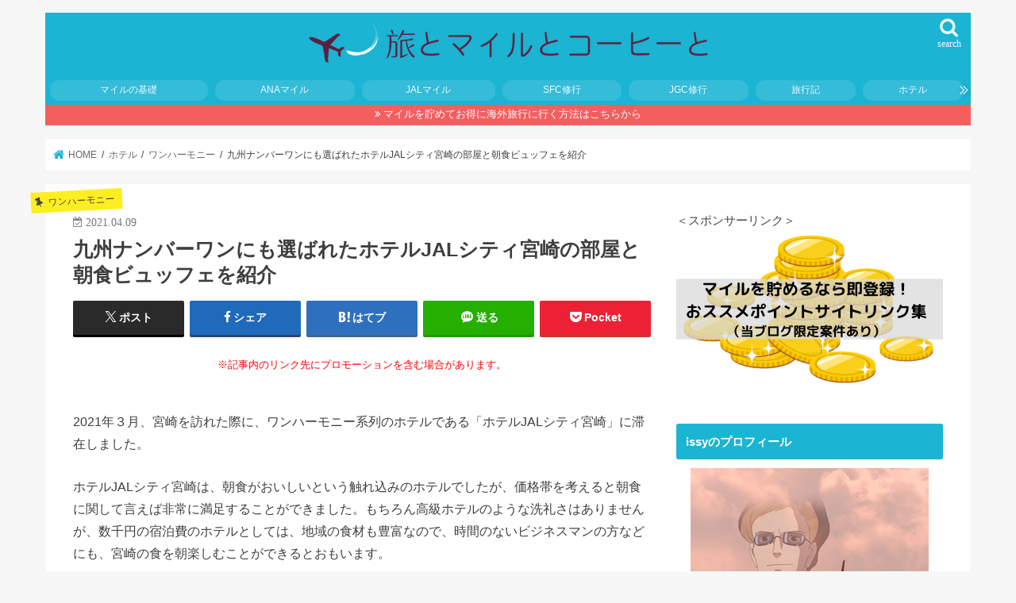

--- FILE ---
content_type: text/html
request_url: https://www.issy-style.com/entry/jalcity-miyazaki
body_size: 20317
content:
<!doctype html>
<html lang="ja">

<head>
<meta charset="utf-8">
<meta http-equiv="X-UA-Compatible" content="IE=edge">
<link media="all" href="https://www.issy-style.com/wp-content/cache/autoptimize/css/autoptimize_c24bf5537985ecfa1c6d26b17f8b7fe0.css" rel="stylesheet"><title>  九州ナンバーワンにも選ばれたホテルJALシティ宮崎の部屋と朝食ビュッフェを紹介 | 旅とマイルとコーヒーと</title>
<meta name="HandheldFriendly" content="True">
<meta name="MobileOptimized" content="320">
<meta name="viewport" content="width=device-width, initial-scale=1"/>

<link rel="apple-touch-icon" href="https://www.issy-style.com/wp-content/uploads/2020/07/2018_imgI02.jpg"><link rel="icon" href="https://www.issy-style.com/wp-content/uploads/2020/07/2018_img32-32.jpg">
<link rel="pingback" href="https://www.issy-style.com/xmlrpc.php">

<!--[if IE]>
<link rel="shortcut icon" href="https://www.issy-style.com/wp-content/uploads/2020/07/2018_img16-16.jpg"><![endif]-->

<!-- GAタグ -->
<script async src="https://www.googletagmanager.com/gtag/js?id=UA-76883829-2"></script>
<script>
  window.dataLayer = window.dataLayer || [];
  function gtag(){dataLayer.push(arguments);}
  gtag('js', new Date());

  gtag('config', 'UA-76883829-2');
</script>


<meta name='robots' content='max-image-preview:large' />
<link rel='dns-prefetch' href='//secure.gravatar.com' />
<link rel='dns-prefetch' href='//ajax.googleapis.com' />
<link rel='dns-prefetch' href='//maxcdn.bootstrapcdn.com' />
<link rel='dns-prefetch' href='//v0.wordpress.com' />
<link rel="alternate" type="application/rss+xml" title="旅とマイルとコーヒーと &raquo; フィード" href="https://www.issy-style.com/feed" />
<link rel="alternate" type="application/rss+xml" title="旅とマイルとコーヒーと &raquo; コメントフィード" href="https://www.issy-style.com/comments/feed" />
<link rel="alternate" type="application/rss+xml" title="旅とマイルとコーヒーと &raquo; 九州ナンバーワンにも選ばれたホテルJALシティ宮崎の部屋と朝食ビュッフェを紹介 のコメントのフィード" href="https://www.issy-style.com/entry/jalcity-miyazaki/feed" />











<link rel='stylesheet' id='fontawesome-css'  href='//maxcdn.bootstrapcdn.com/font-awesome/4.7.0/css/font-awesome.min.css' type='text/css' media='all' />



<script type='text/javascript' id='jetpack_related-posts-js-extra'>
/* <![CDATA[ */
var related_posts_js_options = {"post_heading":"h4"};
/* ]]> */
</script>

<script type='text/javascript' defer='defer' src='//ajax.googleapis.com/ajax/libs/jquery/1.12.4/jquery.min.js' id='jquery-js'></script>
<link rel="https://api.w.org/" href="https://www.issy-style.com/wp-json/" /><link rel="alternate" type="application/json" href="https://www.issy-style.com/wp-json/wp/v2/posts/12145" /><link rel="EditURI" type="application/rsd+xml" title="RSD" href="https://www.issy-style.com/xmlrpc.php?rsd" />
<link rel="wlwmanifest" type="application/wlwmanifest+xml" href="https://www.issy-style.com/wp-includes/wlwmanifest.xml" /> 

<link rel="canonical" href="https://www.issy-style.com/entry/jalcity-miyazaki" />
<link rel='shortlink' href='https://wp.me/p9CPan-39T' />
<link rel="alternate" type="application/json+oembed" href="https://www.issy-style.com/wp-json/oembed/1.0/embed?url=https%3A%2F%2Fwww.issy-style.com%2Fentry%2Fjalcity-miyazaki" />
<link rel="alternate" type="text/xml+oembed" href="https://www.issy-style.com/wp-json/oembed/1.0/embed?url=https%3A%2F%2Fwww.issy-style.com%2Fentry%2Fjalcity-miyazaki&#038;format=xml" />

	

<!-- Jetpack Open Graph Tags -->
<meta property="og:type" content="article" />
<meta property="og:title" content="九州ナンバーワンにも選ばれたホテルJALシティ宮崎の部屋と朝食ビュッフェを紹介" />
<meta property="og:url" content="https://www.issy-style.com/entry/jalcity-miyazaki" />
<meta property="og:description" content="2021年３月、宮崎を訪れた際に、ワンハーモニー系列のホテルである「ホテルJALシティ宮崎」に滞在しました。 &hellip;" />
<meta property="article:published_time" content="2021-04-08T22:00:04+00:00" />
<meta property="article:modified_time" content="2021-04-06T14:16:07+00:00" />
<meta property="og:site_name" content="旅とマイルとコーヒーと" />
<meta property="og:image" content="https://www.issy-style.com/wp-content/uploads/2021/03/IMG_7627.jpg" />
<meta property="og:image:width" content="640" />
<meta property="og:image:height" content="480" />
<meta property="og:image:alt" content="" />
<meta property="og:locale" content="ja_JP" />
<meta name="twitter:text:title" content="九州ナンバーワンにも選ばれたホテルJALシティ宮崎の部屋と朝食ビュッフェを紹介" />
<meta name="twitter:image" content="https://www.issy-style.com/wp-content/uploads/2021/03/IMG_7627.jpg?w=640" />
<meta name="twitter:card" content="summary_large_image" />

<!-- End Jetpack Open Graph Tags -->
<link rel="icon" href="https://www.issy-style.com/wp-content/uploads/2018/04/cropped-2018_imgI02-32x32.jpg" sizes="32x32" />
<link rel="icon" href="https://www.issy-style.com/wp-content/uploads/2018/04/cropped-2018_imgI02-192x192.jpg" sizes="192x192" />
<link rel="apple-touch-icon" href="https://www.issy-style.com/wp-content/uploads/2018/04/cropped-2018_imgI02-180x180.jpg" />
<meta name="msapplication-TileImage" content="https://www.issy-style.com/wp-content/uploads/2018/04/cropped-2018_imgI02-270x270.jpg" />
<link rel="stylesheet" type="text/css" id="wp-custom-css" href="https://www.issy-style.com/?custom-css=827c7d57ff" /></head>

<body class="post-template-default single single-post postid-12145 single-format-standard bgnormal pannavi_on h_default sidebarright date_on">
	<svg xmlns="http://www.w3.org/2000/svg" viewBox="0 0 0 0" width="0" height="0" focusable="false" role="none" style="visibility: hidden; position: absolute; left: -9999px; overflow: hidden;" ><defs><filter id="wp-duotone-dark-grayscale"><feColorMatrix color-interpolation-filters="sRGB" type="matrix" values=" .299 .587 .114 0 0 .299 .587 .114 0 0 .299 .587 .114 0 0 .299 .587 .114 0 0 " /><feComponentTransfer color-interpolation-filters="sRGB" ><feFuncR type="table" tableValues="0 0.49803921568627" /><feFuncG type="table" tableValues="0 0.49803921568627" /><feFuncB type="table" tableValues="0 0.49803921568627" /><feFuncA type="table" tableValues="1 1" /></feComponentTransfer><feComposite in2="SourceGraphic" operator="in" /></filter></defs></svg><svg xmlns="http://www.w3.org/2000/svg" viewBox="0 0 0 0" width="0" height="0" focusable="false" role="none" style="visibility: hidden; position: absolute; left: -9999px; overflow: hidden;" ><defs><filter id="wp-duotone-grayscale"><feColorMatrix color-interpolation-filters="sRGB" type="matrix" values=" .299 .587 .114 0 0 .299 .587 .114 0 0 .299 .587 .114 0 0 .299 .587 .114 0 0 " /><feComponentTransfer color-interpolation-filters="sRGB" ><feFuncR type="table" tableValues="0 1" /><feFuncG type="table" tableValues="0 1" /><feFuncB type="table" tableValues="0 1" /><feFuncA type="table" tableValues="1 1" /></feComponentTransfer><feComposite in2="SourceGraphic" operator="in" /></filter></defs></svg><svg xmlns="http://www.w3.org/2000/svg" viewBox="0 0 0 0" width="0" height="0" focusable="false" role="none" style="visibility: hidden; position: absolute; left: -9999px; overflow: hidden;" ><defs><filter id="wp-duotone-purple-yellow"><feColorMatrix color-interpolation-filters="sRGB" type="matrix" values=" .299 .587 .114 0 0 .299 .587 .114 0 0 .299 .587 .114 0 0 .299 .587 .114 0 0 " /><feComponentTransfer color-interpolation-filters="sRGB" ><feFuncR type="table" tableValues="0.54901960784314 0.98823529411765" /><feFuncG type="table" tableValues="0 1" /><feFuncB type="table" tableValues="0.71764705882353 0.25490196078431" /><feFuncA type="table" tableValues="1 1" /></feComponentTransfer><feComposite in2="SourceGraphic" operator="in" /></filter></defs></svg><svg xmlns="http://www.w3.org/2000/svg" viewBox="0 0 0 0" width="0" height="0" focusable="false" role="none" style="visibility: hidden; position: absolute; left: -9999px; overflow: hidden;" ><defs><filter id="wp-duotone-blue-red"><feColorMatrix color-interpolation-filters="sRGB" type="matrix" values=" .299 .587 .114 0 0 .299 .587 .114 0 0 .299 .587 .114 0 0 .299 .587 .114 0 0 " /><feComponentTransfer color-interpolation-filters="sRGB" ><feFuncR type="table" tableValues="0 1" /><feFuncG type="table" tableValues="0 0.27843137254902" /><feFuncB type="table" tableValues="0.5921568627451 0.27843137254902" /><feFuncA type="table" tableValues="1 1" /></feComponentTransfer><feComposite in2="SourceGraphic" operator="in" /></filter></defs></svg><svg xmlns="http://www.w3.org/2000/svg" viewBox="0 0 0 0" width="0" height="0" focusable="false" role="none" style="visibility: hidden; position: absolute; left: -9999px; overflow: hidden;" ><defs><filter id="wp-duotone-midnight"><feColorMatrix color-interpolation-filters="sRGB" type="matrix" values=" .299 .587 .114 0 0 .299 .587 .114 0 0 .299 .587 .114 0 0 .299 .587 .114 0 0 " /><feComponentTransfer color-interpolation-filters="sRGB" ><feFuncR type="table" tableValues="0 0" /><feFuncG type="table" tableValues="0 0.64705882352941" /><feFuncB type="table" tableValues="0 1" /><feFuncA type="table" tableValues="1 1" /></feComponentTransfer><feComposite in2="SourceGraphic" operator="in" /></filter></defs></svg><svg xmlns="http://www.w3.org/2000/svg" viewBox="0 0 0 0" width="0" height="0" focusable="false" role="none" style="visibility: hidden; position: absolute; left: -9999px; overflow: hidden;" ><defs><filter id="wp-duotone-magenta-yellow"><feColorMatrix color-interpolation-filters="sRGB" type="matrix" values=" .299 .587 .114 0 0 .299 .587 .114 0 0 .299 .587 .114 0 0 .299 .587 .114 0 0 " /><feComponentTransfer color-interpolation-filters="sRGB" ><feFuncR type="table" tableValues="0.78039215686275 1" /><feFuncG type="table" tableValues="0 0.94901960784314" /><feFuncB type="table" tableValues="0.35294117647059 0.47058823529412" /><feFuncA type="table" tableValues="1 1" /></feComponentTransfer><feComposite in2="SourceGraphic" operator="in" /></filter></defs></svg><svg xmlns="http://www.w3.org/2000/svg" viewBox="0 0 0 0" width="0" height="0" focusable="false" role="none" style="visibility: hidden; position: absolute; left: -9999px; overflow: hidden;" ><defs><filter id="wp-duotone-purple-green"><feColorMatrix color-interpolation-filters="sRGB" type="matrix" values=" .299 .587 .114 0 0 .299 .587 .114 0 0 .299 .587 .114 0 0 .299 .587 .114 0 0 " /><feComponentTransfer color-interpolation-filters="sRGB" ><feFuncR type="table" tableValues="0.65098039215686 0.40392156862745" /><feFuncG type="table" tableValues="0 1" /><feFuncB type="table" tableValues="0.44705882352941 0.4" /><feFuncA type="table" tableValues="1 1" /></feComponentTransfer><feComposite in2="SourceGraphic" operator="in" /></filter></defs></svg><svg xmlns="http://www.w3.org/2000/svg" viewBox="0 0 0 0" width="0" height="0" focusable="false" role="none" style="visibility: hidden; position: absolute; left: -9999px; overflow: hidden;" ><defs><filter id="wp-duotone-blue-orange"><feColorMatrix color-interpolation-filters="sRGB" type="matrix" values=" .299 .587 .114 0 0 .299 .587 .114 0 0 .299 .587 .114 0 0 .299 .587 .114 0 0 " /><feComponentTransfer color-interpolation-filters="sRGB" ><feFuncR type="table" tableValues="0.098039215686275 1" /><feFuncG type="table" tableValues="0 0.66274509803922" /><feFuncB type="table" tableValues="0.84705882352941 0.41960784313725" /><feFuncA type="table" tableValues="1 1" /></feComponentTransfer><feComposite in2="SourceGraphic" operator="in" /></filter></defs></svg><div id="container">

<header class="header animated fadeIn headercenter" role="banner">
<div id="inner-header" class="wrap cf">
<div id="logo" class="gf fs_s">
<p class="h1 img"><a href="https://www.issy-style.com"><noscript><img src="https://www.issy-style.com/wp-content/uploads/2018/02/1_Primary_logo_on_transparent_541x63-3.png" alt="旅とマイルとコーヒーと"></noscript><img class="lazyload" src='data:image/svg+xml,%3Csvg%20xmlns=%22http://www.w3.org/2000/svg%22%20viewBox=%220%200%20210%20140%22%3E%3C/svg%3E' data-src="https://www.issy-style.com/wp-content/uploads/2018/02/1_Primary_logo_on_transparent_541x63-3.png" alt="旅とマイルとコーヒーと"></a></p>
</div>

<a href="#searchbox" data-remodal-target="searchbox" class="nav_btn search_btn"><span class="text gf">search</span></a>


<a href="#spnavi" data-remodal-target="spnavi" class="nav_btn"><span class="text gf">menu</span></a>

<div class="g_nav-sp animated fadeIn">
<nav class="menu-sp cf"><ul id="menu-%e3%83%8a%e3%83%93" class="top-nav"><li id="menu-item-2871" class="menu-item menu-item-type-taxonomy menu-item-object-category menu-item-2871"><a href="https://www.issy-style.com/entry/category/mileage-basic">マイルの基礎</a></li>
<li id="menu-item-1240" class="menu-item menu-item-type-taxonomy menu-item-object-category menu-item-1240"><a href="https://www.issy-style.com/entry/category/ana/ana-mile">ANAマイル</a></li>
<li id="menu-item-1242" class="menu-item menu-item-type-taxonomy menu-item-object-category menu-item-1242"><a href="https://www.issy-style.com/entry/category/jal/jalmile">JALマイル</a></li>
<li id="menu-item-1241" class="menu-item menu-item-type-taxonomy menu-item-object-category menu-item-1241"><a href="https://www.issy-style.com/entry/category/ana/sfc-syugou">SFC修行</a></li>
<li id="menu-item-1243" class="menu-item menu-item-type-taxonomy menu-item-object-category menu-item-1243"><a href="https://www.issy-style.com/entry/category/jal/jgc-syugou">JGC修行</a></li>
<li id="menu-item-1244" class="menu-item menu-item-type-taxonomy menu-item-object-category menu-item-1244"><a href="https://www.issy-style.com/entry/category/travel-diary">旅行記</a></li>
<li id="menu-item-1245" class="menu-item menu-item-type-taxonomy menu-item-object-category current-post-ancestor menu-item-1245"><a href="https://www.issy-style.com/entry/category/hotel">ホテル</a></li>
</ul></nav></div>


</div>
</header>


<div class="remodal" data-remodal-id="spnavi" data-remodal-options="hashTracking:false">
<button data-remodal-action="close" class="remodal-close"><span class="text gf">CLOSE</span></button>
<ul id="menu-%e3%83%8a%e3%83%93-1" class="sp_g_nav nav top-nav cf"><li class="menu-item menu-item-type-taxonomy menu-item-object-category menu-item-2871"><a href="https://www.issy-style.com/entry/category/mileage-basic">マイルの基礎</a></li>
<li class="menu-item menu-item-type-taxonomy menu-item-object-category menu-item-1240"><a href="https://www.issy-style.com/entry/category/ana/ana-mile">ANAマイル</a></li>
<li class="menu-item menu-item-type-taxonomy menu-item-object-category menu-item-1242"><a href="https://www.issy-style.com/entry/category/jal/jalmile">JALマイル</a></li>
<li class="menu-item menu-item-type-taxonomy menu-item-object-category menu-item-1241"><a href="https://www.issy-style.com/entry/category/ana/sfc-syugou">SFC修行</a></li>
<li class="menu-item menu-item-type-taxonomy menu-item-object-category menu-item-1243"><a href="https://www.issy-style.com/entry/category/jal/jgc-syugou">JGC修行</a></li>
<li class="menu-item menu-item-type-taxonomy menu-item-object-category menu-item-1244"><a href="https://www.issy-style.com/entry/category/travel-diary">旅行記</a></li>
<li class="menu-item menu-item-type-taxonomy menu-item-object-category current-post-ancestor menu-item-1245"><a href="https://www.issy-style.com/entry/category/hotel">ホテル</a></li>
</ul><button data-remodal-action="close" class="remodal-close"><span class="text gf">CLOSE</span></button>
</div>




<div class="remodal searchbox" data-remodal-id="searchbox" data-remodal-options="hashTracking:false">
<div class="search cf"><dl><dt>キーワードで記事を検索</dt><dd><form role="search" method="get" id="searchform" class="searchform cf" action="https://www.issy-style.com/" >
		<input type="search" placeholder="検索する" value="" name="s" id="s" />
		<button type="submit" id="searchsubmit" ><i class="fa fa-search"></i></button>
		</form></dd></dl></div>
<button data-remodal-action="close" class="remodal-close"><span class="text gf">CLOSE</span></button>
</div>


<div class="header-info"><a  style="background-color: ;" href="https://www.issy-style.com/entry/mile-summary">マイルを貯めてお得に海外旅行に行く方法はこちらから</a></div>




<div id="breadcrumb" class="breadcrumb inner wrap cf"><ul itemscope itemtype="http://schema.org/BreadcrumbList"><li itemprop="itemListElement" itemscope itemtype="http://schema.org/ListItem" class="bc_homelink"><a itemprop="item" href="https://www.issy-style.com/"><span itemprop="name"> HOME</span></a><meta itemprop="position" content="1" /></li><li itemprop="itemListElement" itemscope itemtype="http://schema.org/ListItem"><a itemprop="item" href="https://www.issy-style.com/entry/category/hotel"><span itemprop="name">ホテル</span></a><meta itemprop="position" content="2" /></li><li itemprop="itemListElement" itemscope itemtype="http://schema.org/ListItem"><a itemprop="item" href="https://www.issy-style.com/entry/category/hotel/one-harmony"><span itemprop="name">ワンハーモニー</span></a><meta itemprop="position" content="3" /></li><li itemprop="itemListElement" itemscope itemtype="http://schema.org/ListItem" class="bc_posttitle"><span itemprop="name">九州ナンバーワンにも選ばれたホテルJALシティ宮崎の部屋と朝食ビュッフェを紹介</span><meta itemprop="position" content="4" /></li></ul></div>
<div id="content">
<div id="inner-content" class="wrap cf">

<main id="main" class="m-all t-all d-5of7 cf" role="main">
<article id="post-12145" class="post-12145 post type-post status-publish format-standard has-post-thumbnail hentry category-one-harmony tag-jal tag-63 tag-339 tag-434 article cf" role="article">
<header class="article-header entry-header">
<p class="byline entry-meta vcard cf">
<span class="cat-name cat-id-162">ワンハーモニー</span><time class="date gf entry-date updated"  datetime="2021-04-09">2021.04.09</time>

<span class="writer name author"><span class="fn">issy-style</span></span>
</p>

<h1 class="entry-title single-title" itemprop="headline" rel="bookmark">九州ナンバーワンにも選ばれたホテルJALシティ宮崎の部屋と朝食ビュッフェを紹介</h1>

<div class="share short">
<div class="sns">
<ul class="cf">

<li class="twitter"> 
<a target="blank" href="//twitter.com/intent/tweet?url=https%3A%2F%2Fwww.issy-style.com%2Fentry%2Fjalcity-miyazaki&text=%E4%B9%9D%E5%B7%9E%E3%83%8A%E3%83%B3%E3%83%90%E3%83%BC%E3%83%AF%E3%83%B3%E3%81%AB%E3%82%82%E9%81%B8%E3%81%B0%E3%82%8C%E3%81%9F%E3%83%9B%E3%83%86%E3%83%ABJAL%E3%82%B7%E3%83%86%E3%82%A3%E5%AE%AE%E5%B4%8E%E3%81%AE%E9%83%A8%E5%B1%8B%E3%81%A8%E6%9C%9D%E9%A3%9F%E3%83%93%E3%83%A5%E3%83%83%E3%83%95%E3%82%A7%E3%82%92%E7%B4%B9%E4%BB%8B&tw_p=tweetbutton" onclick="window.open(this.href, 'tweetwindow', 'width=550, height=450,personalbar=0,toolbar=0,scrollbars=1,resizable=1'); return false;"><span class="text">ポスト</span><span class="count"></span></a>
</li>

<li class="facebook">
<a href="//www.facebook.com/sharer.php?src=bm&u=https%3A%2F%2Fwww.issy-style.com%2Fentry%2Fjalcity-miyazaki&t=%E4%B9%9D%E5%B7%9E%E3%83%8A%E3%83%B3%E3%83%90%E3%83%BC%E3%83%AF%E3%83%B3%E3%81%AB%E3%82%82%E9%81%B8%E3%81%B0%E3%82%8C%E3%81%9F%E3%83%9B%E3%83%86%E3%83%ABJAL%E3%82%B7%E3%83%86%E3%82%A3%E5%AE%AE%E5%B4%8E%E3%81%AE%E9%83%A8%E5%B1%8B%E3%81%A8%E6%9C%9D%E9%A3%9F%E3%83%93%E3%83%A5%E3%83%83%E3%83%95%E3%82%A7%E3%82%92%E7%B4%B9%E4%BB%8B" onclick="javascript:window.open(this.href, '', 'menubar=no,toolbar=no,resizable=yes,scrollbars=yes,height=300,width=600');return false;"><i class="fa fa-facebook"></i><span class="text">シェア</span><span class="count"></span></a>
</li>

<li class="hatebu">       
<a href="//b.hatena.ne.jp/add?mode=confirm&url=https://www.issy-style.com/entry/jalcity-miyazaki&title=%E4%B9%9D%E5%B7%9E%E3%83%8A%E3%83%B3%E3%83%90%E3%83%BC%E3%83%AF%E3%83%B3%E3%81%AB%E3%82%82%E9%81%B8%E3%81%B0%E3%82%8C%E3%81%9F%E3%83%9B%E3%83%86%E3%83%ABJAL%E3%82%B7%E3%83%86%E3%82%A3%E5%AE%AE%E5%B4%8E%E3%81%AE%E9%83%A8%E5%B1%8B%E3%81%A8%E6%9C%9D%E9%A3%9F%E3%83%93%E3%83%A5%E3%83%83%E3%83%95%E3%82%A7%E3%82%92%E7%B4%B9%E4%BB%8B" onclick="window.open(this.href, 'HBwindow', 'width=600, height=400, menubar=no, toolbar=no, scrollbars=yes'); return false;" target="_blank"><span class="text">はてブ</span><span class="count"></span></a>
</li>

<li class="line">
<a href="//line.me/R/msg/text/?%E4%B9%9D%E5%B7%9E%E3%83%8A%E3%83%B3%E3%83%90%E3%83%BC%E3%83%AF%E3%83%B3%E3%81%AB%E3%82%82%E9%81%B8%E3%81%B0%E3%82%8C%E3%81%9F%E3%83%9B%E3%83%86%E3%83%ABJAL%E3%82%B7%E3%83%86%E3%82%A3%E5%AE%AE%E5%B4%8E%E3%81%AE%E9%83%A8%E5%B1%8B%E3%81%A8%E6%9C%9D%E9%A3%9F%E3%83%93%E3%83%A5%E3%83%83%E3%83%95%E3%82%A7%E3%82%92%E7%B4%B9%E4%BB%8B%0Ahttps%3A%2F%2Fwww.issy-style.com%2Fentry%2Fjalcity-miyazaki" target="_blank"><span class="text">送る</span></a>
</li>

<li class="pocket">
<a href="//getpocket.com/edit?url=https://www.issy-style.com/entry/jalcity-miyazaki&title=九州ナンバーワンにも選ばれたホテルJALシティ宮崎の部屋と朝食ビュッフェを紹介" onclick="window.open(this.href, 'FBwindow', 'width=550, height=350, menubar=no, toolbar=no, scrollbars=yes'); return false;"><i class="fa fa-get-pocket"></i><span class="text">Pocket</span><span class="count"></span></a></li>

</ul>
</div> 
</div></header>


<div class="add titleunder">
<div id="text-4" class="widget widget_text">			<div class="textwidget"><p class="pr-text"><span style="color: red;"><font size=2>※記事内のリンク先にプロモーションを含む場合があります。<br />
</span></font></p>
</div>
		</div></div>

<section class="entry-content cf">


<p>2021年３月、宮崎を訪れた際に、ワンハーモニー系列のホテルである「ホテルJALシティ宮崎」に滞在しました。</p>
<p>ホテルJALシティ宮崎は、朝食がおいしいという触れ込みのホテルでしたが、価格帯を考えると朝食に関して言えば非常に満足することができました。もちろん高級ホテルのような洗礼さはありませんが、数千円の宿泊費のホテルとしては、地域の食材も豊富なので、時間のないビジネスマンの方などにも、宮崎の食を朝楽しむことができるとおもいます。</p>
<p>それでは、簡単にホテルレビューをしていきたいと思います。</p>
<p><span id="more-12145"></span></p>
<div id="toc_container" class="toc_light_blue no_bullets"><p class="toc_title">目次</p><ul class="toc_list"><li><a href="#JAL">ホテルJALシティ宮崎の概要</a><ul><li><a href="#i">アクセス</a></li><li><a href="#i-2">部屋の種類</a></li><li><a href="#i-3">朝食おススメホテルとして有名</a></li><li><a href="#i-4">ワンハーモニー会員特典</a></li></ul></li><li><a href="#i-5">ホテルの外観・ロビー</a></li><li><a href="#i-6">ホテルの部屋</a></li><li><a href="#i-7">朝食を紹介</a></li><li><a href="#i-8">まとめ</a><ul><li><a href="#i-9">共有:</a></li></ul></li></ul></div>
<h2><span id="JAL">ホテルJALシティ宮崎の概要</span></h2>
<p>ホテルJALシティ宮崎は、宮崎県宮崎市の橘通沿いにあるビジネスホテル<span style="color: #ff0000;"><strong>（自称：エグゼクティブビジネスホテル）</strong></span>です。JALという名前が入っているとおり、オークラ・JAL系列のホテルグループ「One Harmony」に属しています。</p>
<h3><span id="i">アクセス</span></h3>
<p><iframe style="border: 0;" src="https://www.google.com/maps/embed?pb=!1m14!1m8!1m3!1d13546.278968660641!2d131.4230651!3d31.9182857!3m2!1i1024!2i768!4f13.1!3m3!1m2!1s0x0%3A0x96ae536c88b2bfe3!2z44Ob44OG44OrSkFM44K344OG44Kj5a6u5bSO!5e0!3m2!1sja!2sjp!4v1616821079644!5m2!1sja!2sjp" width="600" height="450" allowfullscreen="allowfullscreen"></iframe></p>
<p>ホテルJALシティ宮崎は、宮崎の中心部である橘通沿いにあるJR宮崎駅からだと若干歩きます。サクサク歩いて10分、荷物を引きながらだと12分近くかかるでしょうか。</p>
<p>この10～12分という距離が厄介で、もう少し離れていれば迷わずタクシーを使うのですが、ちょっと使うのをためらってしまう距離でもあります。基本的に大通りしか通りませんので、治安の面では安心です。</p>
<h3><span id="i-2">部屋の種類</span></h3>
<p>ホテルJALシティ宮崎は全210室の比較的大きなホテルで、部屋の種類は以下のとおりです。</p>
<table style="border-collapse: collapse; width: 100%; height: 189px;">
<tbody>
<tr style="height: 21px;">
<th style="width: 33%; height: 21px;">タイプ</th>
<th style="width: 33%; height: 21px;">広さ</th>
<th style="width: 33%; height: 21px;">備考</th>
</tr>
<tr style="height: 21px;">
<td style="width: 33%; height: 21px;">シングル</td>
<td style="width: 33%; height: 21px;">17㎡</td>
<td style="width: 33%; height: 21px;">禁煙フロアあり</td>
</tr>
<tr style="height: 21px;">
<td style="width: 33%; height: 21px;">ダブル</td>
<td style="width: 33%; height: 21px;">20㎡</td>
<td style="width: 33%; height: 21px;">禁煙フロアあり</td>
</tr>
<tr style="height: 21px;">
<td style="width: 33%; height: 21px;">デラックスダブル</td>
<td style="width: 33%; height: 21px;">30㎡</td>
<td style="width: 33%; height: 21px;"></td>
</tr>
<tr style="height: 21px;">
<td style="width: 33%; height: 21px;">スーペリアツイン</td>
<td style="width: 33%; height: 21px;">23.5㎡</td>
<td style="width: 33%; height: 21px;">禁煙フロアあり</td>
</tr>
<tr style="height: 21px;">
<td style="width: 33%; height: 21px;">ハリウッドツイン</td>
<td style="width: 33%; height: 21px;">30㎡</td>
<td style="width: 33%; height: 21px;"></td>
</tr>
<tr style="height: 21px;">
<td style="width: 33%; height: 21px;">デラックスツイン</td>
<td style="width: 33%; height: 21px;">30㎡</td>
<td style="width: 33%; height: 21px;"></td>
</tr>
<tr style="height: 21px;">
<td style="width: 33%; height: 21px;">ジュニアスイート</td>
<td style="width: 33%; height: 21px;">51㎡</td>
<td style="width: 33%; height: 21px;"></td>
</tr>
</tbody>
</table>
<p>「エグゼクティブビジネスホテル」を自認するだけあって、シングルルームでも17.5㎡あります。また、後で部屋の様子を紹介しますが、一般的なビジネスホテルよりも机がしっかりしているので、ビジネスユースには非常に向くホテルだと思いjます。</p>
<p>一方気になるのが、ビジネスホテルなのもあって喫煙可能なフロアが多いことです。禁煙フロアと半々なので、禁煙希望の方は、早めに予約しないと先になくなってしまうかもしれませんね…。</p>
<div class='code-block code-block-1' style='margin: 8px auto; text-align: center; display: block; clear: both;'>
<ins class="adsbygoogle"
     style="display:block; text-align:center;"
     data-ad-layout="in-article"
     data-ad-format="fluid"
     data-ad-client="ca-pub-3225784871840344"
     data-ad-slot="8992064634"></ins>
<script>
     (adsbygoogle = window.adsbygoogle || []).push({});
</script></div>
<h3><span id="i-3">朝食おススメホテルとして有名</span></h3>
<noscript><img class="aligncenter wp-image-12144 size-full" src="https://www.issy-style.com/wp-content/uploads/2021/03/img_7417-e1616770121467.jpg" alt="" width="640" height="535" /></noscript><img class="lazyload aligncenter wp-image-12144 size-full" src='data:image/svg+xml,%3Csvg%20xmlns=%22http://www.w3.org/2000/svg%22%20viewBox=%220%200%20640%20535%22%3E%3C/svg%3E' data-src="https://www.issy-style.com/wp-content/uploads/2021/03/img_7417-e1616770121467.jpg" alt="" width="640" height="535" />
<p>ホテルJALシティの朝食は、トリップアドバイザーの「旅好きが選ぶ！日本人に人気の朝食のおいしいホテル2020」において2年連続となるトップ10入りの9位にランクインされています。</p>
<p>ちなみにランキングはこんな感じ。</p>
<div class="c_box intitle pink_box type_normal"><div class="box_title"><span class="span__box_title">朝食のおいしいホテル2020ランキング（Tripadvisor）</span></div>
<ul>
<li>10位：ホテル日航金沢</li>
<li><span style="color: #0000ff;"><strong>９位：ホテルJALシティ宮崎</strong></span></li>
<li>８位：センチュリーマリーナ函館</li>
<li>７位：ホテル日航関西空港</li>
<li>６位：ベッセルホテル石垣島</li>
<li>５位：函館国際ホテル</li>
<li>４位：ベッセルイン中島公園</li>
<li>３位：ラビスタ函館ベイ</li>
<li>２位：ホテルピエナ神戸</li>
<li>１位：ホテルクラビーサッポロ</div></li>
</ul>
<p>函館や札幌などのグルメがおいしい都市などがたくさん入っている中、ホテルJALシティ宮崎は、九州で唯一のランクインとなっています。</p>
<p>まぁ、いわゆる高級ホテルがランクインしてないのは絶対数の問題で、この1万円前後の価格帯とコスパを考えた際のランキングと言っていいでしょう。</p>
<h3><span id="i-4">ワンハーモニー会員特典</span></h3>
<p>ワンハーモニー加盟ホテルは、ホテルによってステータス特典がかなり異なるのですが、ホテルJALシティ宮崎でのワンハーモニー特典は以下のとおりとなっています。</p>
<table style="border-collapse: collapse; width: 100%;">
<tbody>
<tr>
<th style="width: 25%;">サービス</th>
<th style="width: 25%;">メンバー</th>
<th style="width: 25%;">ロイヤル</th>
<th style="width: 25%;">エクスクルーシヴ</th>
</tr>
<tr>
<td style="width: 25%;">アーリーチェックイン</td>
<td style="width: 25%;">なし</td>
<td style="width: 25%;">13:00</td>
<td style="width: 25%;">12:00</td>
</tr>
<tr>
<td style="width: 25%;">ボトルウォーター</td>
<td style="width: 25%;">なし</td>
<td style="width: 25%;">なし</td>
<td style="width: 25%;">１本</td>
</tr>
<tr>
<td style="width: 25%;">チョイスアメニティ</td>
<td style="width: 25%;">あり</td>
<td style="width: 25%;">あり</td>
<td style="width: 25%;">あり</td>
</tr>
</tbody>
</table>
<p>同じJALシティでも、<a href="https://www.issy-style.com/entry/jalcity-naha">朝食を無料でくれる那覇</a>とは大違いで、かなりサービスが渋いですね（笑）水すらエクスクルーシヴ会員にしかくれません…。</p>
<noscript><img class="aligncenter size-full wp-image-12423" src="https://www.issy-style.com/wp-content/uploads/2021/03/choice.png" alt="" width="640" height="402" /></noscript><img class="lazyload aligncenter size-full wp-image-12423" src='data:image/svg+xml,%3Csvg%20xmlns=%22http://www.w3.org/2000/svg%22%20viewBox=%220%200%20640%20402%22%3E%3C/svg%3E' data-src="https://www.issy-style.com/wp-content/uploads/2021/03/choice.png" alt="" width="640" height="402" />
<p>チョイスアメニティとは、ドリンクやビール、アイマスクなどの中から好きな１品がもらえるというサービスです。こちらはワンハーモニー会員であればだれでも１つだけもらえます。</p>
<blockquote><p>ビール ミニ缶（キリンorアサヒ）／オロナミンC／カロリーメイト／入浴剤（グレープフルーツor竹の湯or生姜の湯）／アイマスク／ドリップオンコーヒー／ミネラルウォーター／青汁／からだすこやか茶／チョコラBBライト</p></blockquote>
<p>正直、いくつかは部屋の備品にあってよさそうなものがありますが…。ちなみにビールはミニ缶なので個人的にはないです。私はチョコラBBをいただきました。</p>
<h2><span id="i-5">ホテルの外観・ロビー</span></h2>
<noscript><img class="aligncenter size-full wp-image-12384" src="https://www.issy-style.com/wp-content/uploads/2021/03/IMG_7627.jpg" alt="" width="640" height="480" /></noscript><img class="lazyload aligncenter size-full wp-image-12384" src='data:image/svg+xml,%3Csvg%20xmlns=%22http://www.w3.org/2000/svg%22%20viewBox=%220%200%20640%20480%22%3E%3C/svg%3E' data-src="https://www.issy-style.com/wp-content/uploads/2021/03/IMG_7627.jpg" alt="" width="640" height="480" />
<p>宮崎駅からメイン通り、橘通に向かって歩いていき、交差点につくとホテルJALシティ宮崎の看板がみえてきます。</p>
<p>これは海外旅行に行かれる方は分かるかもしれませんが、鶴丸マークをみるとほっとするのは私もだけでしょうか。写真をとったのは昼なのですが、特に夜、暗い中で鶴丸をみつけたときは「あったー！」となりましたね。</p>
<noscript><img class="aligncenter size-full wp-image-12386" src="https://www.issy-style.com/wp-content/uploads/2021/03/IMG_7597.jpg" alt="" width="640" height="480" /></noscript><img class="lazyload aligncenter size-full wp-image-12386" src='data:image/svg+xml,%3Csvg%20xmlns=%22http://www.w3.org/2000/svg%22%20viewBox=%220%200%20640%20480%22%3E%3C/svg%3E' data-src="https://www.issy-style.com/wp-content/uploads/2021/03/IMG_7597.jpg" alt="" width="640" height="480" />
<p>ロビーには10個程度のソファーがあります。まぁ、くつろいで同行者をまったりすることができそうです。ちなみに朝食会場が混んでいるときもここで待たされます。</p>
<p>チェックインカウンターは２つでしたでしょうか。私のチェックインが夜11時近かったので、対応している人は１名でした。高級ホテルにはさすがにかないませんが、感じのいい方に手続きしていただけました。</p>
<p>さて、ホテル滞在中に少し気になったのがセキュリティ面です。</p>
<p><span style="color: #ff0000;"><strong>ホテルの入口はともかく、エレベーターにもセキュリティキーをかざすところがありません。</strong></span>宮崎は平和ということのなのかどうかは知りませんが、ちょっとセキュリティ緩いですね。</p>
<p>あまり大きいホテルでないのにかかわらず、フロントの前を通らずにエレベーター乗れますし、エレベーターに乗れるので、防犯カメラとかはあるのでしょうが、部屋まで誰にも気づかれずに行くことが可能な設計にはなっています。</p>
<div class='code-block code-block-2' style='margin: 8px auto; text-align: center; display: block; clear: both;'>
<!-- サイド（レスポンシブ） -->
<ins class="adsbygoogle"
     style="display:block"
     data-ad-client="ca-pub-3225784871840344"
     data-ad-slot="4651286954"
     data-ad-format="auto"
     data-full-width-responsive="true"></ins>
<script>
     (adsbygoogle = window.adsbygoogle || []).push({});
</script>
</div>
<h2><span id="i-6">ホテルの部屋</span></h2>
<p>本日宿泊したのは、405号室の禁煙スーペリアツインになります。そもそも私はシングルルームで予約をしていましたが、ワンハーモニーのエクスクルーシヴ会員のおかげなのかなんなのかは知りませんが、アップグレードされていました。</p>
<noscript><img class="aligncenter size-full wp-image-12404" src="https://www.issy-style.com/wp-content/uploads/2021/03/IMG_7600.jpg" alt="" width="640" height="480" /></noscript><img class="lazyload aligncenter size-full wp-image-12404" src='data:image/svg+xml,%3Csvg%20xmlns=%22http://www.w3.org/2000/svg%22%20viewBox=%220%200%20640%20480%22%3E%3C/svg%3E' data-src="https://www.issy-style.com/wp-content/uploads/2021/03/IMG_7600.jpg" alt="" width="640" height="480" />
<p>ベッドはシモンズ製なので、沈み込むようにうまく体がフィットし、不眠症の私でも気持ちよく眠ることができました。</p>
<noscript><img class="aligncenter size-full wp-image-12424" src="https://www.issy-style.com/wp-content/uploads/2021/03/IMG_7607.jpg" alt="" width="640" height="480" /></noscript><img class="lazyload aligncenter size-full wp-image-12424" src='data:image/svg+xml,%3Csvg%20xmlns=%22http://www.w3.org/2000/svg%22%20viewBox=%220%200%20640%20480%22%3E%3C/svg%3E' data-src="https://www.issy-style.com/wp-content/uploads/2021/03/IMG_7607.jpg" alt="" width="640" height="480" />
<p>ただ、気になる点が枕元のコンセントの数。<span style="color: #0000ff;"><strong>ツインルームなのに枕元のコンセント穴が一つしかないのはかなり少ないです。</strong></span>古いホテルなので、USBコネクタなんてものもありません。</p>
<p>ここは正直マイナスポイントとして触れなくてはなりません。私は一人で泊まったのでいいですけど、二人で泊まったらこれ喧嘩になるレベルですよほんとに。</p>
<p>デスク周りに2個コンセントありますが、やはり枕元に人数分のコンセントは最低限ほしいですよね…。ということで、<span style="color: #ff0000;"><strong>ホテルJALシティ宮崎に宿泊する際は、必要に応じて口を増やすアイテムを持ってきた方がいいと思います。</strong></span></p>
<noscript><img class="aligncenter size-full wp-image-12405" src="https://www.issy-style.com/wp-content/uploads/2021/03/IMG_7602.jpg" alt="" width="640" height="480" /></noscript><img class="lazyload aligncenter size-full wp-image-12405" src='data:image/svg+xml,%3Csvg%20xmlns=%22http://www.w3.org/2000/svg%22%20viewBox=%220%200%20640%20480%22%3E%3C/svg%3E' data-src="https://www.issy-style.com/wp-content/uploads/2021/03/IMG_7602.jpg" alt="" width="640" height="480" />
<p>部屋内にはテーブルとチェアーがそれぞれ一つずつ備え付けられています。</p>
<noscript><img class="aligncenter size-full wp-image-12406" src="https://www.issy-style.com/wp-content/uploads/2021/03/IMG_7603.jpg" alt="" width="640" height="480" /></noscript><img class="lazyload aligncenter size-full wp-image-12406" src='data:image/svg+xml,%3Csvg%20xmlns=%22http://www.w3.org/2000/svg%22%20viewBox=%220%200%20640%20480%22%3E%3C/svg%3E' data-src="https://www.issy-style.com/wp-content/uploads/2021/03/IMG_7603.jpg" alt="" width="640" height="480" />
<p>JALシティ宮崎の特徴として、<span style="color: #ff0000;"><strong>ビジネスホテルにしては机がかなり大きいのがポイント</strong></span>です。これくらいの広さがあれば、部屋で仕事をするにも十分な広さだと思います。この辺が支持される部分なんでしょうかね。</p>
<p>椅子の左側に、優先LANの入り口と、コンセントが２つあります。</p>
<noscript><img class="aligncenter size-full wp-image-12407" src="https://www.issy-style.com/wp-content/uploads/2021/03/IMG_7604.jpg" alt="" width="640" height="480" /></noscript><img class="lazyload aligncenter size-full wp-image-12407" src='data:image/svg+xml,%3Csvg%20xmlns=%22http://www.w3.org/2000/svg%22%20viewBox=%220%200%20640%20480%22%3E%3C/svg%3E' data-src="https://www.issy-style.com/wp-content/uploads/2021/03/IMG_7604.jpg" alt="" width="640" height="480" />
<p>テレビは滞在中地震があったときにNHKをつけただけなのであまり触っていませんが、どうやら宮崎はテレビチャンネルがNHK以外に２チャンネルしかないようですね。ただ、鹿児島のテレビやBS放送が見れるようです。</p>
<noscript><img class="aligncenter size-full wp-image-12402" src="https://www.issy-style.com/wp-content/uploads/2021/03/IMG_7608.jpg" alt="" width="640" height="480" /></noscript><img class="lazyload aligncenter size-full wp-image-12402" src='data:image/svg+xml,%3Csvg%20xmlns=%22http://www.w3.org/2000/svg%22%20viewBox=%220%200%20640%20480%22%3E%3C/svg%3E' data-src="https://www.issy-style.com/wp-content/uploads/2021/03/IMG_7608.jpg" alt="" width="640" height="480" />
<p>ビジネスホテルクラスなので、冷蔵庫の中身は空で、自分で入れて使うタイプのものです。<span style="color: #0000ff;"><strong>冷蔵庫はスイッチを入れる必要があります。</strong></span>そのまま入れても冷えませんのでご注意を。</p>
<noscript><img class="aligncenter size-full wp-image-12408" src="https://www.issy-style.com/wp-content/uploads/2021/03/IMG_7610.jpg" alt="" width="480" height="640" /></noscript><img class="lazyload aligncenter size-full wp-image-12408" src='data:image/svg+xml,%3Csvg%20xmlns=%22http://www.w3.org/2000/svg%22%20viewBox=%220%200%20480%20640%22%3E%3C/svg%3E' data-src="https://www.issy-style.com/wp-content/uploads/2021/03/IMG_7610.jpg" alt="" width="480" height="640" />
<p>水回りは、まぁ普通のユニットバスです。かなり狭いので、お湯をあｈることはあまり想定しないほうがいいでしょう…。入りましたが狭かった…。</p>
<noscript><img class="aligncenter size-full wp-image-12409" src="https://www.issy-style.com/wp-content/uploads/2021/03/IMG_7611.jpg" alt="" width="640" height="480" /></noscript><img class="lazyload aligncenter size-full wp-image-12409" src='data:image/svg+xml,%3Csvg%20xmlns=%22http://www.w3.org/2000/svg%22%20viewBox=%220%200%20640%20480%22%3E%3C/svg%3E' data-src="https://www.issy-style.com/wp-content/uploads/2021/03/IMG_7611.jpg" alt="" width="640" height="480" />
<p>ボディーウォッシュ用のタオルも含め、アメニティは一通り部屋に揃っております。</p>
<noscript><img class="aligncenter size-full wp-image-12410" src="https://www.issy-style.com/wp-content/uploads/2021/03/IMG_7612.jpg" alt="" width="640" height="480" /></noscript><img class="lazyload aligncenter size-full wp-image-12410" src='data:image/svg+xml,%3Csvg%20xmlns=%22http://www.w3.org/2000/svg%22%20viewBox=%220%200%20640%20480%22%3E%3C/svg%3E' data-src="https://www.issy-style.com/wp-content/uploads/2021/03/IMG_7612.jpg" alt="" width="640" height="480" />
<p>シャンプーやコンディショナー、ボディーソープは一般的なホテルでもよく使われているクラシエのボタニカルでした。</p>
<p>あと、このとき部屋に使い捨てスリッパの備え付けがなかったんですよね。電話してとってきてもらったんですが、これもけっこう時間かかりました。遅い時間だったので早く靴を脱ぎたく、ちょっとイライラしていたので長く感じたのかもしれませんが…。</p>
<h2><span id="i-7">朝食を紹介</span></h2>
<p>お部屋はいたって普通で、このご時世にしてはちょっと残念な部分もありましたが、食事はトリップアドバイザーのランキングにノミネートされるだけあるとのことですので、朝から気合いをいれて行ってみました。</p>
<div class="voice cf l"><figure class="icon"><noscript><img src="https://www.issy-style.com/wp-content/uploads/2018/02/cropped-ivaE34p9_400x400.jpg"></noscript><img class="lazyload" src='data:image/svg+xml,%3Csvg%20xmlns=%22http://www.w3.org/2000/svg%22%20viewBox=%220%200%20210%20140%22%3E%3C/svg%3E' data-src="https://www.issy-style.com/wp-content/uploads/2018/02/cropped-ivaE34p9_400x400.jpg"><figcaption class="name">issy</figcaption></figure><div class="voicecomment">前日深夜に、織田薪で釜揚げうどんを食べたのを若干後悔しましたが…（苦笑）</div></div>
<p>なお、ワンハーモニーの最上級会員であるエクスクルーシヴ会員であっても、ホテルJALシティ宮崎では朝食無料が付与されませんので、朝食をホテルで食べる場合は、朝食付きプランを選択するか、現地で清算する必要があります。</p>
<noscript><img class="aligncenter size-full wp-image-12387" src="https://www.issy-style.com/wp-content/uploads/2021/03/IMG_7615.jpg" alt="" width="640" height="480" /></noscript><img class="lazyload aligncenter size-full wp-image-12387" src='data:image/svg+xml,%3Csvg%20xmlns=%22http://www.w3.org/2000/svg%22%20viewBox=%220%200%20640%20480%22%3E%3C/svg%3E' data-src="https://www.issy-style.com/wp-content/uploads/2021/03/IMG_7615.jpg" alt="" width="640" height="480" />
<p>チェックインのときにもらった朝食クーポンです。朝食会場は１か所で、１階にある「ブラッセリー　ベルナール」というところになります。</p>
<noscript><img class="aligncenter size-full wp-image-12388" src="https://www.issy-style.com/wp-content/uploads/2021/03/20201103111605_1_700.jpg" alt="" width="640" height="426" srcset="https://www.issy-style.com/wp-content/uploads/2021/03/20201103111605_1_700.jpg 640w, https://www.issy-style.com/wp-content/uploads/2021/03/20201103111605_1_700-300x200.jpg 300w" sizes="(max-width: 640px) 100vw, 640px" /></noscript><img class="lazyload aligncenter size-full wp-image-12388" src='data:image/svg+xml,%3Csvg%20xmlns=%22http://www.w3.org/2000/svg%22%20viewBox=%220%200%20640%20426%22%3E%3C/svg%3E' data-src="https://www.issy-style.com/wp-content/uploads/2021/03/20201103111605_1_700.jpg" alt="" width="640" height="426" data-srcset="https://www.issy-style.com/wp-content/uploads/2021/03/20201103111605_1_700.jpg 640w, https://www.issy-style.com/wp-content/uploads/2021/03/20201103111605_1_700-300x200.jpg 300w" data-sizes="(max-width: 640px) 100vw, 640px" />
<p>コロナ対策もしっかりしていて、レストランの座席を削減しているほか、ビニール手袋の着用、ビュッフェエリアの立ち入り人数制限も実施していました。</p>
<p>そのため、食事を取るのを待っている人がいることから、写真は自席からお客さんがいないときにズームで撮ったり、構図も確認せずサッと撮ったりしたものなので、写真が見切れていたりするところがあるのはご容赦ください。<noscript><img class="aligncenter size-full wp-image-12389" src="https://www.issy-style.com/wp-content/uploads/2021/03/IMG_7616.jpg" alt="" width="640" height="480" /></noscript><img class="lazyload aligncenter size-full wp-image-12389" src='data:image/svg+xml,%3Csvg%20xmlns=%22http://www.w3.org/2000/svg%22%20viewBox=%220%200%20640%20480%22%3E%3C/svg%3E' data-src="https://www.issy-style.com/wp-content/uploads/2021/03/IMG_7616.jpg" alt="" width="640" height="480" /></p>
<p>ドリンクバーコーナーでは、牛乳やオレンジジュース、グレープフルーツジュース、R1等のほかに小松菜をベースとしてりんごとはちみつをミックスしたグリーンスムージーがありました。</p>
<noscript><img class="aligncenter size-full wp-image-12390" src="https://www.issy-style.com/wp-content/uploads/2021/03/IMG_7617.jpg" alt="" width="640" height="480" /></noscript><img class="lazyload aligncenter size-full wp-image-12390" src='data:image/svg+xml,%3Csvg%20xmlns=%22http://www.w3.org/2000/svg%22%20viewBox=%220%200%20640%20480%22%3E%3C/svg%3E' data-src="https://www.issy-style.com/wp-content/uploads/2021/03/IMG_7617.jpg" alt="" width="640" height="480" />
<p>サラダもこの価格帯のビュッフェにしては比較的種類があります。</p>
<noscript><img class="aligncenter size-full wp-image-12391" src="https://www.issy-style.com/wp-content/uploads/2021/03/IMG_7618.jpg" alt="" width="640" height="480" /></noscript><img class="lazyload aligncenter size-full wp-image-12391" src='data:image/svg+xml,%3Csvg%20xmlns=%22http://www.w3.org/2000/svg%22%20viewBox=%220%200%20640%20480%22%3E%3C/svg%3E' data-src="https://www.issy-style.com/wp-content/uploads/2021/03/IMG_7618.jpg" alt="" width="640" height="480" />
<p>サラダの横に、さっそく宮崎コーナーがありました。</p>
<p>宮崎野菜のココット料理ということで、玉ねぎときんかん、えんどうとじゃがいものココットがありました。どちらも一口だけいただきましたがおいしかったですよ。特にたまねぎがおいしかったです。</p>
<noscript><img class="aligncenter size-full wp-image-12393" src="https://www.issy-style.com/wp-content/uploads/2021/03/IMG_7619.jpg" alt="" width="640" height="480" /></noscript><img class="lazyload aligncenter size-full wp-image-12393" src='data:image/svg+xml,%3Csvg%20xmlns=%22http://www.w3.org/2000/svg%22%20viewBox=%220%200%20640%20480%22%3E%3C/svg%3E' data-src="https://www.issy-style.com/wp-content/uploads/2021/03/IMG_7619.jpg" alt="" width="640" height="480" />
<p>宮崎の都農町はぶどうやイチゴなどのフルーツや、野菜の生産がさかんな場所です。そんな都農町の野菜や果物などを素材を活用した「ひなたのボン・マルシェ」というコーナーがあります。</p>
<p>こちらは日によって食材が変わるようですが、私が訪れた日はワインゼリーや豆乳のフランに都農産の雲丹醤油を添えたもの、アスパラガスと生ハムのミモザ風など、フレンチに近いイメージの料理が提供されていました。</p>
<noscript><img class="aligncenter size-full wp-image-12394" src="https://www.issy-style.com/wp-content/uploads/2021/03/IMG_7620.jpg" alt="" width="640" height="480" /></noscript><img class="lazyload aligncenter size-full wp-image-12394" src='data:image/svg+xml,%3Csvg%20xmlns=%22http://www.w3.org/2000/svg%22%20viewBox=%220%200%20640%20480%22%3E%3C/svg%3E' data-src="https://www.issy-style.com/wp-content/uploads/2021/03/IMG_7620.jpg" alt="" width="640" height="480" />
<p>フルーツも数種類。ヨーグルトやフルーツカクテルなどがおいてありました。この辺は普通のホテルと同じような感じですかね。</p>
<noscript><img class="aligncenter size-full wp-image-12395" src="https://www.issy-style.com/wp-content/uploads/2021/03/IMG_7622.jpg" alt="" width="640" height="480" /></noscript><img class="lazyload aligncenter size-full wp-image-12395" src='data:image/svg+xml,%3Csvg%20xmlns=%22http://www.w3.org/2000/svg%22%20viewBox=%220%200%20640%20480%22%3E%3C/svg%3E' data-src="https://www.issy-style.com/wp-content/uploads/2021/03/IMG_7622.jpg" alt="" width="640" height="480" />
<p>続いてホットミールを見ていきたいと思います。</p>
<p>ソーセージやスクランブルエッグのようなホテル朝食の定番もののほかに、ジャガイモとキノコのドフィノア（グラタンのフランス語版？）や明太子とシラスのオムレツがありました。明太子といえば博多ですが、こちら宮崎でも楽しめるようにしてくれています。</p>
<noscript><img class="aligncenter size-full wp-image-12396" src="https://www.issy-style.com/wp-content/uploads/2021/03/IMG_7623.jpg" alt="" width="640" height="480" /></noscript><img class="lazyload aligncenter size-full wp-image-12396" src='data:image/svg+xml,%3Csvg%20xmlns=%22http://www.w3.org/2000/svg%22%20viewBox=%220%200%20640%20480%22%3E%3C/svg%3E' data-src="https://www.issy-style.com/wp-content/uploads/2021/03/IMG_7623.jpg" alt="" width="640" height="480" />
<p>和食のおかずも宮崎仕様です。というかここが本気モード。</p>
<p>宮崎の郷土料理である飫肥天、きんぴらごぼうの筑前煮、このときは在庫切れでしたがチキン南蛮など、宮崎料理を一気に楽しむことが可能です。この後チキン南蛮食べましたが、さすがに名店である「おぐら」にはかなわないものの、ふつうにおいしかったです。</p>
<p>飫肥天とは、日南海岸で陸揚げされた魚のすり身と豆腐を混ぜたものを油で揚げた独特の天ぷらです。まぁさつま揚げの一種といったところでしょう。</p>
<noscript><img class="aligncenter size-full wp-image-12397" src="https://www.issy-style.com/wp-content/uploads/2021/03/IMG_7624.jpg" alt="" width="640" height="480" /></noscript><img class="lazyload aligncenter size-full wp-image-12397" src='data:image/svg+xml,%3Csvg%20xmlns=%22http://www.w3.org/2000/svg%22%20viewBox=%220%200%20640%20480%22%3E%3C/svg%3E' data-src="https://www.issy-style.com/wp-content/uploads/2021/03/IMG_7624.jpg" alt="" width="640" height="480" />
<p>お肉と魚が１種類ずつ焼かれています。お肉は炙り豚で固定、お魚は日替わりのようでこの日ぶりでした。宮崎はお肉のイメージが強いですが、日南など漁港もあり、お魚もおいしいんですよ。</p>
<noscript><img class="aligncenter size-full wp-image-12398" src="https://www.issy-style.com/wp-content/uploads/2021/03/IMG_7625.jpg" alt="" width="640" height="480" /></noscript><img class="lazyload aligncenter size-full wp-image-12398" src='data:image/svg+xml,%3Csvg%20xmlns=%22http://www.w3.org/2000/svg%22%20viewBox=%220%200%20640%20480%22%3E%3C/svg%3E' data-src="https://www.issy-style.com/wp-content/uploads/2021/03/IMG_7625.jpg" alt="" width="640" height="480" />
<p>ごはんもカレーや地鶏飯、冷や飯汁など種類が豊富ですが、私は名物の「日向丼」をいただきました。いわゆる漁師飯で、その日にとれたお魚にしょうゆタレをかけて食べます。この日はかんぱちでした。</p>
<p>もちろん主食のくくりではパンも種類がいくつかあるのですが、ホテルJALシティ宮崎の朝食では、米料理をおススメします。</p>
<h2><span id="i-8">まとめ</span></h2>
<p>宮崎市内のホテルJALシティ宮崎に宿泊してきましたので、お部屋や朝食について簡単にレビューしました。</p>
<p>朝食はその評判どおり満足でしたが、部屋は、よくも悪くも「おじさんビジネスマン向きの部屋」といったところでしょうか。机が広いもののコンセントが少なかったり、喫煙の部屋の割合がかなり高いことなど、<span style="color: #ff0000;"><strong>「ひと昔前のちょっといいビジネスホテル」というのが正直な評価でしょう。</strong></span></p>
<p>私も出張ならリピートありですが、プライベートでは使わないと思います。といっても、宮崎市内でこれといってときめくホテルがないのも事実ですが…。</p>
<p>ビジネス滞在でゆっくり郷土料理を楽しめないという人は、ここの朝食ビュッフェは宮崎のおいしいところとりですから、非常におススメとなります。</p>
<p>まぁよくも悪くも最新のトレンドなど取り入れず落ち着いた感じのハードやサービスがワンハーモニー系列ホテルの特徴といえば特徴ですが、もう少し頑張って欲しいものです。</p>
<div class="sharedaddy sd-sharing-enabled"><div class="robots-nocontent sd-block sd-social sd-social-icon sd-sharing"><h3 class="sd-title"><span id="i-9">共有:</span></h3><div class="sd-content"><ul><li class="share-twitter"><a rel="nofollow noopener noreferrer" data-shared="sharing-twitter-12145" class="share-twitter sd-button share-icon no-text" href="https://www.issy-style.com/entry/jalcity-miyazaki?share=twitter" target="_blank" title="クリックして Twitter で共有" ><span></span><span class="sharing-screen-reader-text">クリックして Twitter で共有 (新しいウィンドウで開きます)</span></a></li><li class="share-facebook"><a rel="nofollow noopener noreferrer" data-shared="sharing-facebook-12145" class="share-facebook sd-button share-icon no-text" href="https://www.issy-style.com/entry/jalcity-miyazaki?share=facebook" target="_blank" title="Facebook で共有するにはクリックしてください" ><span></span><span class="sharing-screen-reader-text">Facebook で共有するにはクリックしてください (新しいウィンドウで開きます)</span></a></li><li class="share-end"></li></ul></div></div></div>
<div id='jp-relatedposts' class='jp-relatedposts' >
	
</div><!-- AI CONTENT END 1 -->


</section>


<footer class="article-footer">
<ul class="post-categories">
	<li><a href="https://www.issy-style.com/entry/category/hotel/one-harmony" rel="category tag">ワンハーモニー</a></li></ul><p class="tags"><a href="https://www.issy-style.com/entry/tag/jal%e3%82%b7%e3%83%86%e3%82%a3" rel="tag">JALシティ</a><a href="https://www.issy-style.com/entry/tag/%e3%83%9b%e3%83%86%e3%83%ab" rel="tag">ホテル</a><a href="https://www.issy-style.com/entry/tag/%e3%83%af%e3%83%b3%e3%83%8f%e3%83%bc%e3%83%a2%e3%83%8b%e3%83%bc" rel="tag">ワンハーモニー</a><a href="https://www.issy-style.com/entry/tag/%e5%ae%ae%e5%b4%8e" rel="tag">宮崎</a></p></footer>




<div class="sharewrap wow animated fadeIn" data-wow-delay="0.5s">

<div class="share">
<div class="sns">
<ul class="cf">

<li class="twitter"> 
<a target="blank" href="//twitter.com/intent/tweet?url=https%3A%2F%2Fwww.issy-style.com%2Fentry%2Fjalcity-miyazaki&text=%E4%B9%9D%E5%B7%9E%E3%83%8A%E3%83%B3%E3%83%90%E3%83%BC%E3%83%AF%E3%83%B3%E3%81%AB%E3%82%82%E9%81%B8%E3%81%B0%E3%82%8C%E3%81%9F%E3%83%9B%E3%83%86%E3%83%ABJAL%E3%82%B7%E3%83%86%E3%82%A3%E5%AE%AE%E5%B4%8E%E3%81%AE%E9%83%A8%E5%B1%8B%E3%81%A8%E6%9C%9D%E9%A3%9F%E3%83%93%E3%83%A5%E3%83%83%E3%83%95%E3%82%A7%E3%82%92%E7%B4%B9%E4%BB%8B&tw_p=tweetbutton" onclick="window.open(this.href, 'tweetwindow', 'width=550, height=450,personalbar=0,toolbar=0,scrollbars=1,resizable=1'); return false;"><span class="text">ポスト</span><span class="count"></span></a>
</li>

<li class="facebook">
<a href="//www.facebook.com/sharer.php?src=bm&u=https%3A%2F%2Fwww.issy-style.com%2Fentry%2Fjalcity-miyazaki&t=%E4%B9%9D%E5%B7%9E%E3%83%8A%E3%83%B3%E3%83%90%E3%83%BC%E3%83%AF%E3%83%B3%E3%81%AB%E3%82%82%E9%81%B8%E3%81%B0%E3%82%8C%E3%81%9F%E3%83%9B%E3%83%86%E3%83%ABJAL%E3%82%B7%E3%83%86%E3%82%A3%E5%AE%AE%E5%B4%8E%E3%81%AE%E9%83%A8%E5%B1%8B%E3%81%A8%E6%9C%9D%E9%A3%9F%E3%83%93%E3%83%A5%E3%83%83%E3%83%95%E3%82%A7%E3%82%92%E7%B4%B9%E4%BB%8B" onclick="javascript:window.open(this.href, '', 'menubar=no,toolbar=no,resizable=yes,scrollbars=yes,height=300,width=600');return false;"><i class="fa fa-facebook"></i><span class="text">シェア</span><span class="count"></span></a>
</li>

<li class="hatebu">       
<a href="//b.hatena.ne.jp/add?mode=confirm&url=https://www.issy-style.com/entry/jalcity-miyazaki&title=%E4%B9%9D%E5%B7%9E%E3%83%8A%E3%83%B3%E3%83%90%E3%83%BC%E3%83%AF%E3%83%B3%E3%81%AB%E3%82%82%E9%81%B8%E3%81%B0%E3%82%8C%E3%81%9F%E3%83%9B%E3%83%86%E3%83%ABJAL%E3%82%B7%E3%83%86%E3%82%A3%E5%AE%AE%E5%B4%8E%E3%81%AE%E9%83%A8%E5%B1%8B%E3%81%A8%E6%9C%9D%E9%A3%9F%E3%83%93%E3%83%A5%E3%83%83%E3%83%95%E3%82%A7%E3%82%92%E7%B4%B9%E4%BB%8B" onclick="window.open(this.href, 'HBwindow', 'width=600, height=400, menubar=no, toolbar=no, scrollbars=yes'); return false;" target="_blank"><span class="text">はてブ</span><span class="count"></span></a>
</li>

<li class="line">
<a href="//line.me/R/msg/text/?%E4%B9%9D%E5%B7%9E%E3%83%8A%E3%83%B3%E3%83%90%E3%83%BC%E3%83%AF%E3%83%B3%E3%81%AB%E3%82%82%E9%81%B8%E3%81%B0%E3%82%8C%E3%81%9F%E3%83%9B%E3%83%86%E3%83%ABJAL%E3%82%B7%E3%83%86%E3%82%A3%E5%AE%AE%E5%B4%8E%E3%81%AE%E9%83%A8%E5%B1%8B%E3%81%A8%E6%9C%9D%E9%A3%9F%E3%83%93%E3%83%A5%E3%83%83%E3%83%95%E3%82%A7%E3%82%92%E7%B4%B9%E4%BB%8B%0Ahttps%3A%2F%2Fwww.issy-style.com%2Fentry%2Fjalcity-miyazaki" target="_blank"><span class="text">送る</span></a>
</li>

<li class="pocket">
<a href="//getpocket.com/edit?url=https://www.issy-style.com/entry/jalcity-miyazaki&title=九州ナンバーワンにも選ばれたホテルJALシティ宮崎の部屋と朝食ビュッフェを紹介" onclick="window.open(this.href, 'FBwindow', 'width=550, height=350, menubar=no, toolbar=no, scrollbars=yes'); return false;"><i class="fa fa-get-pocket"></i><span class="text">Pocket</span><span class="count"></span></a></li>

<li class="feedly">
<a href="https://feedly.com/i/subscription/feed/https://www.issy-style.com/feed"  target="blank"><i class="fa fa-rss"></i><span class="text">feedly</span><span class="count"></span></a></li>    
</ul>
</div>
</div></div>




<h3 id="comments-title" class="h2"><i class="fa fa-comments-o fa-lg"></i>  <span>2</span> 件のコメント</h3>
<section class="commentlist">
		<li id="comment-7665" class="comment even thread-even depth-1 parent">
			<article id="div-comment-7665" class="comment-body">
				<footer class="comment-meta">
					<div class="comment-author vcard">
						<noscript><img alt='' src='https://secure.gravatar.com/avatar/5ca4136a060a2574a936cdf6881f733c?s=32&#038;d=mm&#038;r=g' srcset='https://secure.gravatar.com/avatar/5ca4136a060a2574a936cdf6881f733c?s=64&#038;d=mm&#038;r=g 2x' class='avatar avatar-32 photo' height='32' width='32' /></noscript><img alt='' src='data:image/svg+xml,%3Csvg%20xmlns=%22http://www.w3.org/2000/svg%22%20viewBox=%220%200%2032%2032%22%3E%3C/svg%3E' data-src='https://secure.gravatar.com/avatar/5ca4136a060a2574a936cdf6881f733c?s=32&#038;d=mm&#038;r=g' data-srcset='https://secure.gravatar.com/avatar/5ca4136a060a2574a936cdf6881f733c?s=64&#038;d=mm&#038;r=g 2x' class='lazyload avatar avatar-32 photo' height='32' width='32' />						<b class="fn">aaa</b> <span class="says">より:</span>					</div><!-- .comment-author -->

					<div class="comment-metadata">
						<a href="https://www.issy-style.com/entry/jalcity-miyazaki#comment-7665"><time datetime="2021-04-25T00:04:49+09:00">2021-04-25 00:04</time></a>					</div><!-- .comment-metadata -->

									</footer><!-- .comment-meta -->

				<div class="comment-content">
					<p>JALシティ那覇は、今年度からエクスクルーシヴでも朝食つかなくなりましたよ。</p>
				</div><!-- .comment-content -->

				<div class="reply"><a rel='nofollow' class='comment-reply-link' href='https://www.issy-style.com/entry/jalcity-miyazaki?replytocom=7665#respond' data-commentid="7665" data-postid="12145" data-belowelement="div-comment-7665" data-respondelement="respond" data-replyto="aaa に返信" aria-label='aaa に返信'>返信する</a></div>			</article><!-- .comment-body -->
		<ul class="children">
		<li id="comment-7666" class="comment byuser comment-author-issy-style bypostauthor odd alt depth-2">
			<article id="div-comment-7666" class="comment-body">
				<footer class="comment-meta">
					<div class="comment-author vcard">
						<noscript><img alt='' src='https://secure.gravatar.com/avatar/8e287772b83bc52d2cbe80f5a78e9a35?s=32&#038;d=mm&#038;r=g' srcset='https://secure.gravatar.com/avatar/8e287772b83bc52d2cbe80f5a78e9a35?s=64&#038;d=mm&#038;r=g 2x' class='avatar avatar-32 photo' height='32' width='32' /></noscript><img alt='' src='data:image/svg+xml,%3Csvg%20xmlns=%22http://www.w3.org/2000/svg%22%20viewBox=%220%200%2032%2032%22%3E%3C/svg%3E' data-src='https://secure.gravatar.com/avatar/8e287772b83bc52d2cbe80f5a78e9a35?s=32&#038;d=mm&#038;r=g' data-srcset='https://secure.gravatar.com/avatar/8e287772b83bc52d2cbe80f5a78e9a35?s=64&#038;d=mm&#038;r=g 2x' class='lazyload avatar avatar-32 photo' height='32' width='32' />						<b class="fn">issy-style</b> <span class="says">より:</span>					</div><!-- .comment-author -->

					<div class="comment-metadata">
						<a href="https://www.issy-style.com/entry/jalcity-miyazaki#comment-7666"><time datetime="2021-04-25T00:10:21+09:00">2021-04-25 00:10</time></a>					</div><!-- .comment-metadata -->

									</footer><!-- .comment-meta -->

				<div class="comment-content">
					<p>aaaさま<br />
コメントありがとうございます！<br />
確認しました。JALシティ那覇の朝食なくなったんですね。情報ありがとうございます。<br />
後ほど記事修正させていただきます！</p>
				</div><!-- .comment-content -->

				<div class="reply"><a rel='nofollow' class='comment-reply-link' href='https://www.issy-style.com/entry/jalcity-miyazaki?replytocom=7666#respond' data-commentid="7666" data-postid="12145" data-belowelement="div-comment-7666" data-respondelement="respond" data-replyto="issy-style に返信" aria-label='issy-style に返信'>返信する</a></div>			</article><!-- .comment-body -->
		</li><!-- #comment-## -->
</ul><!-- .children -->
</li><!-- #comment-## -->
</section>
	<div id="respond" class="comment-respond">
		<h3 id="reply-title" class="comment-reply-title">コメントを残す <small><a rel="nofollow" id="cancel-comment-reply-link" href="/entry/jalcity-miyazaki#respond" style="display:none;">コメントをキャンセル</a></small></h3><form action="https://www.issy-style.com/wp-comments-post.php" method="post" id="commentform" class="comment-form" novalidate><p class="comment-notes"><span id="email-notes">メールアドレスが公開されることはありません。</span> <span class="required-field-message" aria-hidden="true"><span class="required" aria-hidden="true">*</span> が付いている欄は必須項目です</span></p><p class="comment-form-comment"><label for="comment">コメント <span class="required" aria-hidden="true">*</span></label> <textarea id="comment" name="comment" cols="45" rows="8" maxlength="65525" required></textarea></p><p class="comment-form-author"><label for="author">名前 <span class="required" aria-hidden="true">*</span></label> <input id="author" name="author" type="text" value="" size="30" maxlength="245" required /></p>
<p class="comment-form-email"><label for="email">メール <span class="required" aria-hidden="true">*</span></label> <input id="email" name="email" type="email" value="" size="30" maxlength="100" aria-describedby="email-notes" required /></p>
<p class="comment-form-url"><label for="url">サイト</label> <input id="url" name="url" type="url" value="" size="30" maxlength="200" /></p>
<p class="comment-form-cookies-consent"><input id="wp-comment-cookies-consent" name="wp-comment-cookies-consent" type="checkbox" value="yes" /> <label for="wp-comment-cookies-consent">次回のコメントで使用するためブラウザーに自分の名前、メールアドレス、サイトを保存する。</label></p>
<p class="form-submit"><input name="submit" type="submit" id="submit" class="submit" value="コメントを送信" /> <input type='hidden' name='comment_post_ID' value='12145' id='comment_post_ID' />
<input type='hidden' name='comment_parent' id='comment_parent' value='0' />
</p><p style="display: none;"><input type="hidden" id="akismet_comment_nonce" name="akismet_comment_nonce" value="a20df535bd" /></p><p style="display: none !important;" class="akismet-fields-container" data-prefix="ak_"><label>&#916;<textarea name="ak_hp_textarea" cols="45" rows="8" maxlength="100"></textarea></label><input type="hidden" id="ak_js_1" name="ak_js" value="187"/><script>document.getElementById( "ak_js_1" ).setAttribute( "value", ( new Date() ).getTime() );</script></p></form>	</div><!-- #respond -->
	<p class="akismet_comment_form_privacy_notice">このサイトはスパムを低減するために Akismet を使っています。<a href="https://akismet.com/privacy/" target="_blank" rel="nofollow noopener">コメントデータの処理方法の詳細はこちらをご覧ください</a>。</p>
</article>

<div class="np-post">
<div class="navigation">
<div class="prev np-post-list">
<a href="https://www.issy-style.com/entry/hakodate-yachigashira" class="cf">
<figure class="eyecatch"><noscript><img width="150" height="150" src="https://www.issy-style.com/wp-content/uploads/2021/04/img_8065-150x150.jpg" class="attachment-thumbnail size-thumbnail wp-post-image" alt="" loading="lazy" /></noscript><img width="150" height="150" src='data:image/svg+xml,%3Csvg%20xmlns=%22http://www.w3.org/2000/svg%22%20viewBox=%220%200%20150%20150%22%3E%3C/svg%3E' data-src="https://www.issy-style.com/wp-content/uploads/2021/04/img_8065-150x150.jpg" class="lazyload attachment-thumbnail size-thumbnail wp-post-image" alt="" loading="lazy" /></figure>
<span class="ttl">函館市電の終点にある谷地頭温泉は観光にもオススメ！</span>
</a>
</div>

<div class="next np-post-list">
<a href="https://www.issy-style.com/entry/ibusuki-no-tamatebako" class="cf">
<span class="ttl">JR九州の観光列車「指宿のたまて箱」に乗って鉄道の旅を楽しもう！手配方法や指宿のミニ観光も紹介</span>
<figure class="eyecatch"><noscript><img width="150" height="150" src="https://www.issy-style.com/wp-content/uploads/2021/03/IBUTAMA-150x150.png" class="attachment-thumbnail size-thumbnail wp-post-image" alt="" loading="lazy" /></noscript><img width="150" height="150" src='data:image/svg+xml,%3Csvg%20xmlns=%22http://www.w3.org/2000/svg%22%20viewBox=%220%200%20150%20150%22%3E%3C/svg%3E' data-src="https://www.issy-style.com/wp-content/uploads/2021/03/IBUTAMA-150x150.png" class="lazyload attachment-thumbnail size-thumbnail wp-post-image" alt="" loading="lazy" /></figure>
</a>
</div>
</div>
</div>

  <div class="related-box original-related wow animated fadeIn cf">
    <div class="inbox">
	    <h2 class="related-h h_ttl"><span class="gf">RECOMMEND</span>こちらの記事も人気です。</h2>
		    <div class="related-post">
				<ul class="related-list cf">

  	        <li rel="bookmark" title="One Harmony VISAゴールドカードの発行と決済で最大5万ポイント獲得！年会費も無料（5/31まで）">
		        <a href="https://www.issy-style.com/entry/one-harmony-visa" rel=\"bookmark" title="One Harmony VISAゴールドカードの発行と決済で最大5万ポイント獲得！年会費も無料（5/31まで）" class="title">
		        	<figure class="eyecatch">
	        	                <noscript><img width="300" height="200" src="https://www.issy-style.com/wp-content/uploads/2024/05/oh01-300x200.png" class="attachment-post-thum size-post-thum wp-post-image" alt="" loading="lazy" /></noscript><img width="300" height="200" src='data:image/svg+xml,%3Csvg%20xmlns=%22http://www.w3.org/2000/svg%22%20viewBox=%220%200%20300%20200%22%3E%3C/svg%3E' data-src="https://www.issy-style.com/wp-content/uploads/2024/05/oh01-300x200.png" class="lazyload attachment-post-thum size-post-thum wp-post-image" alt="" loading="lazy" />	        	        		<span class="cat-name">ワンハーモニー</span>
		            </figure>
					<time class="date gf">2024.5.19</time>
					<h3 class="ttl">
						One Harmony VISAゴールドカードの発行と決済で最大5万ポイ…					</h3>
				</a>
	        </li>
  	        <li rel="bookmark" title="One Harmonyの最上級ステータス「エクスクルーシィヴ」を宿泊実績なしで入手する方法を紹介">
		        <a href="https://www.issy-style.com/entry/one-harmony-exclusive" rel=\"bookmark" title="One Harmonyの最上級ステータス「エクスクルーシィヴ」を宿泊実績なしで入手する方法を紹介" class="title">
		        	<figure class="eyecatch">
	        	                <noscript><img width="300" height="200" src="https://www.issy-style.com/wp-content/uploads/2020/08/oneharmony-300x200.png" class="attachment-post-thum size-post-thum wp-post-image" alt="" loading="lazy" /></noscript><img width="300" height="200" src='data:image/svg+xml,%3Csvg%20xmlns=%22http://www.w3.org/2000/svg%22%20viewBox=%220%200%20300%20200%22%3E%3C/svg%3E' data-src="https://www.issy-style.com/wp-content/uploads/2020/08/oneharmony-300x200.png" class="lazyload attachment-post-thum size-post-thum wp-post-image" alt="" loading="lazy" />	        	        		<span class="cat-name">ワンハーモニー</span>
		            </figure>
					<time class="date gf">2022.4.22</time>
					<h3 class="ttl">
						One Harmonyの最上級ステータス「エクスクルーシィヴ」を宿泊実績…					</h3>
				</a>
	        </li>
  	        <li rel="bookmark" title="ハウステンボス隣接の「ホテル日航ハウステンボス」に泊まってみた！宿泊記ブログ">
		        <a href="https://www.issy-style.com/entry/nikko-huistenbosch" rel=\"bookmark" title="ハウステンボス隣接の「ホテル日航ハウステンボス」に泊まってみた！宿泊記ブログ" class="title">
		        	<figure class="eyecatch">
	        	                <noscript><img width="300" height="200" src="https://www.issy-style.com/wp-content/uploads/2020/11/img_6904-300x200.jpg" class="attachment-post-thum size-post-thum wp-post-image" alt="" loading="lazy" /></noscript><img width="300" height="200" src='data:image/svg+xml,%3Csvg%20xmlns=%22http://www.w3.org/2000/svg%22%20viewBox=%220%200%20300%20200%22%3E%3C/svg%3E' data-src="https://www.issy-style.com/wp-content/uploads/2020/11/img_6904-300x200.jpg" class="lazyload attachment-post-thum size-post-thum wp-post-image" alt="" loading="lazy" />	        	        		<span class="cat-name">ワンハーモニー</span>
		            </figure>
					<time class="date gf">2020.11.30</time>
					<h3 class="ttl">
						ハウステンボス隣接の「ホテル日航ハウステンボス」に泊まってみた！宿泊記ブログ					</h3>
				</a>
	        </li>
  	        <li rel="bookmark" title="One Harmonyのポイント宿泊がオトクに！期間限定でステイアワードポイント割引キャンペーン実施中">
		        <a href="https://www.issy-style.com/entry/oneharmony-stayaward-campaine202501" rel=\"bookmark" title="One Harmonyのポイント宿泊がオトクに！期間限定でステイアワードポイント割引キャンペーン実施中" class="title">
		        	<figure class="eyecatch">
	        	                <noscript><img width="300" height="200" src="https://www.issy-style.com/wp-content/uploads/2021/06/exterior_990x5901-300x200.jpg" class="attachment-post-thum size-post-thum wp-post-image" alt="" loading="lazy" /></noscript><img width="300" height="200" src='data:image/svg+xml,%3Csvg%20xmlns=%22http://www.w3.org/2000/svg%22%20viewBox=%220%200%20300%20200%22%3E%3C/svg%3E' data-src="https://www.issy-style.com/wp-content/uploads/2021/06/exterior_990x5901-300x200.jpg" class="lazyload attachment-post-thum size-post-thum wp-post-image" alt="" loading="lazy" />	        	        		<span class="cat-name">ワンハーモニー</span>
		            </figure>
					<time class="date gf">2025.1.2</time>
					<h3 class="ttl">
						One Harmonyのポイント宿泊がオトクに！期間限定でステイアワード…					</h3>
				</a>
	        </li>
  	        <li rel="bookmark" title="ホテルJALシティ那覇宿泊記。国際通りど真ん中にある立地抜群のホテルを紹介します">
		        <a href="https://www.issy-style.com/entry/jalcity-naha" rel=\"bookmark" title="ホテルJALシティ那覇宿泊記。国際通りど真ん中にある立地抜群のホテルを紹介します" class="title">
		        	<figure class="eyecatch">
	        	                <noscript><img width="300" height="200" src="https://www.issy-style.com/wp-content/uploads/2019/06/img_1998-300x200.jpg" class="attachment-post-thum size-post-thum wp-post-image" alt="" loading="lazy" /></noscript><img width="300" height="200" src='data:image/svg+xml,%3Csvg%20xmlns=%22http://www.w3.org/2000/svg%22%20viewBox=%220%200%20300%20200%22%3E%3C/svg%3E' data-src="https://www.issy-style.com/wp-content/uploads/2019/06/img_1998-300x200.jpg" class="lazyload attachment-post-thum size-post-thum wp-post-image" alt="" loading="lazy" />	        	        		<span class="cat-name">ワンハーモニー</span>
		            </figure>
					<time class="date gf">2019.6.9</time>
					<h3 class="ttl">
						ホテルJALシティ那覇宿泊記。国際通りど真ん中にある立地抜群のホテルを紹…					</h3>
				</a>
	        </li>
  
  			</ul>
	    </div>
    </div>
</div>
  
<div class="authorbox wow animated fadeIn" data-wow-delay="0.5s">
</div>
</main>
<div id="sidebar1" class="sidebar m-all t-all d-2of7 cf" role="complementary">


<div id="custom_html-8" class="widget_text widget widget_custom_html"><div class="textwidget custom-html-widget">＜スポンサーリンク＞
<ins class="adsbygoogle"
     style="display:block; text-align:center;"
     data-ad-layout="in-article"
     data-ad-format="fluid"
     data-ad-client="ca-pub-3225784871840344"
     data-ad-slot="8992064634"></ins>
<script>
     (adsbygoogle = window.adsbygoogle || []).push({});
</script>
<a href="https://www.issy-style.com/entry/mile-pointsite"><noscript><img class="aligncenter wp-image-12848 size-full" src="https://www.issy-style.com/wp-content/uploads/2021/01/pointsite.png" alt="" width="486" height="290" /></noscript><img class="lazyload aligncenter wp-image-12848 size-full" src='data:image/svg+xml,%3Csvg%20xmlns=%22http://www.w3.org/2000/svg%22%20viewBox=%220%200%20486%20290%22%3E%3C/svg%3E' data-src="https://www.issy-style.com/wp-content/uploads/2021/01/pointsite.png" alt="" width="486" height="290" /></a></div></div><div id="custom_html-6" class="widget_text widget widget_custom_html"><h4 class="widgettitle"><span>issyのプロフィール</span></h4><div class="textwidget custom-html-widget"><div align="center">
<noscript><img src="https://www.issy-style.com/wp-content/uploads/2018/04/2018_imgI02.jpg" alt=""></noscript><img class="lazyload" src='data:image/svg+xml,%3Csvg%20xmlns=%22http://www.w3.org/2000/svg%22%20viewBox=%220%200%20210%20140%22%3E%3C/svg%3E' data-src="https://www.issy-style.com/wp-content/uploads/2018/04/2018_imgI02.jpg" alt=""></div>
<p>2018年5月に全都道府県来訪達成、訪れた国・地域数は30、訪問した世界遺産は50ほど。このブログでは「旅をちょっとリッチに・ちょっと便利に」を合言葉に、オトクに旅行するための航空会社のマイルの貯め方やオトクな鉄道切符・航空運賃の紹介や国内外の旅行情報・航空会社上級会員に関する発信をしていきます。</p>
<p>飛行機による旅行とホテル滞在が好きでANA SFC、JAL JGCを取得済。ホテルステータスはIHGダイヤモンドアンバサダー、マリオットチタン、ヒルトンゴールド、ワンハーモニーExclusiveなどを保有中。</p>

<!--はてぶ-->
<a class="flw_btn6 htb" href="http://b.hatena.ne.jp/add?mode=confirm&url=https://www.issy-style.com"><strong><span class="fa">B!</span></strong></a>
<!--twitter-->
<a class="flw_btn6 tw" href="https://twitter.com/y_issy24"><i class="fa fa-twitter"></i></a>
<!--feedly-->
<a class="flw_btn6 fdly" href="https://feedly.com/i/subscription/feed/https://www.issy-style.com/feed"><i class="fa fa-rss"></i></a></div></div><div id="top-posts-2" class="widget widget_top-posts"><h4 class="widgettitle"><span>多くの方に読まれてる人気記事はこちら！</span></h4><ul><li><a href="https://www.issy-style.com/entry/ua-ana-dom" class="bump-view" data-bump-view="tp">【随時更新】ユナイテッド航空のマイルでANAの国内線に乗る方法まとめ</a></li><li><a href="https://www.issy-style.com/entry/surcharge" class="bump-view" data-bump-view="tp">【2025年11月最新】JALの燃油サーチャージ、12月からも同額で決定！来年2月以降はどうなる？</a></li><li><a href="https://www.issy-style.com/entry/puratto-kodama" class="bump-view" data-bump-view="tp">東海道新幹線をお得に利用できるぷらっとこだまの買い方、料金などまとめ！行先別に本当にお得なのかも考察。</a></li><li><a href="https://www.issy-style.com/entry/marindo-air" class="bump-view" data-bump-view="tp">プレミアムLCC？マレーシアの航空会社「バティック・エア・マレーシア（旧マリンドエア）」の紹介＆搭乗記</a></li><li><a href="https://www.issy-style.com/entry/sands-statusmatch" class="bump-view" data-bump-view="tp">マリーナベイサンズはANAステータスやdポイントクラブでお得に観光可能！スカイパーク展望台などが無料に！</a></li></ul></div><div id="custom_html-4" class="widget_text widget widget_custom_html"><h4 class="widgettitle"><span>連絡先</span></h4><div class="textwidget custom-html-widget"><p>本ブログに関するお問い合わせ、その他連絡がございましたら、<a href="https://ssl.form-mailer.jp/fms/eccae8ef486020">こちら</a>からご連絡ください。</p>
<a class="flw_btn6 cnt" href=https://ssl.form-mailer.jp/fms/eccae8ef486020><i class="fa fa-envelope" aria-hidden="true"></i></a></div></div><div id="search-2" class="widget widget_search"><h4 class="widgettitle"><span>サイト内検索</span></h4><form role="search" method="get" id="searchform" class="searchform cf" action="https://www.issy-style.com/" >
		<input type="search" placeholder="検索する" value="" name="s" id="s" />
		<button type="submit" id="searchsubmit" ><i class="fa fa-search"></i></button>
		</form></div><div id="archives-2" class="widget widget_archive"><h4 class="widgettitle"><span>アーカイブ</span></h4>		<label class="screen-reader-text" for="archives-dropdown-2">アーカイブ</label>
		<select id="archives-dropdown-2" name="archive-dropdown">
			
			<option value="">月を選択</option>
				<option value='https://www.issy-style.com/entry/2025/12'> 2025年12月 &nbsp;(4)</option>
	<option value='https://www.issy-style.com/entry/2025/11'> 2025年11月 &nbsp;(5)</option>
	<option value='https://www.issy-style.com/entry/2025/07'> 2025年7月 &nbsp;(1)</option>
	<option value='https://www.issy-style.com/entry/2025/03'> 2025年3月 &nbsp;(14)</option>
	<option value='https://www.issy-style.com/entry/2025/02'> 2025年2月 &nbsp;(2)</option>
	<option value='https://www.issy-style.com/entry/2025/01'> 2025年1月 &nbsp;(14)</option>
	<option value='https://www.issy-style.com/entry/2024/12'> 2024年12月 &nbsp;(4)</option>
	<option value='https://www.issy-style.com/entry/2024/11'> 2024年11月 &nbsp;(1)</option>
	<option value='https://www.issy-style.com/entry/2024/10'> 2024年10月 &nbsp;(1)</option>
	<option value='https://www.issy-style.com/entry/2024/09'> 2024年9月 &nbsp;(8)</option>
	<option value='https://www.issy-style.com/entry/2024/08'> 2024年8月 &nbsp;(7)</option>
	<option value='https://www.issy-style.com/entry/2024/07'> 2024年7月 &nbsp;(6)</option>
	<option value='https://www.issy-style.com/entry/2024/06'> 2024年6月 &nbsp;(3)</option>
	<option value='https://www.issy-style.com/entry/2024/05'> 2024年5月 &nbsp;(2)</option>
	<option value='https://www.issy-style.com/entry/2024/04'> 2024年4月 &nbsp;(4)</option>
	<option value='https://www.issy-style.com/entry/2024/03'> 2024年3月 &nbsp;(6)</option>
	<option value='https://www.issy-style.com/entry/2024/02'> 2024年2月 &nbsp;(7)</option>
	<option value='https://www.issy-style.com/entry/2024/01'> 2024年1月 &nbsp;(3)</option>
	<option value='https://www.issy-style.com/entry/2023/12'> 2023年12月 &nbsp;(1)</option>
	<option value='https://www.issy-style.com/entry/2023/11'> 2023年11月 &nbsp;(1)</option>
	<option value='https://www.issy-style.com/entry/2023/10'> 2023年10月 &nbsp;(3)</option>
	<option value='https://www.issy-style.com/entry/2023/09'> 2023年9月 &nbsp;(2)</option>
	<option value='https://www.issy-style.com/entry/2023/07'> 2023年7月 &nbsp;(1)</option>
	<option value='https://www.issy-style.com/entry/2023/06'> 2023年6月 &nbsp;(1)</option>
	<option value='https://www.issy-style.com/entry/2023/05'> 2023年5月 &nbsp;(3)</option>
	<option value='https://www.issy-style.com/entry/2023/04'> 2023年4月 &nbsp;(2)</option>
	<option value='https://www.issy-style.com/entry/2023/03'> 2023年3月 &nbsp;(1)</option>
	<option value='https://www.issy-style.com/entry/2023/02'> 2023年2月 &nbsp;(4)</option>
	<option value='https://www.issy-style.com/entry/2023/01'> 2023年1月 &nbsp;(3)</option>
	<option value='https://www.issy-style.com/entry/2022/12'> 2022年12月 &nbsp;(1)</option>
	<option value='https://www.issy-style.com/entry/2022/10'> 2022年10月 &nbsp;(2)</option>
	<option value='https://www.issy-style.com/entry/2022/09'> 2022年9月 &nbsp;(1)</option>
	<option value='https://www.issy-style.com/entry/2022/08'> 2022年8月 &nbsp;(3)</option>
	<option value='https://www.issy-style.com/entry/2022/07'> 2022年7月 &nbsp;(2)</option>
	<option value='https://www.issy-style.com/entry/2022/06'> 2022年6月 &nbsp;(2)</option>
	<option value='https://www.issy-style.com/entry/2022/05'> 2022年5月 &nbsp;(2)</option>
	<option value='https://www.issy-style.com/entry/2022/04'> 2022年4月 &nbsp;(2)</option>
	<option value='https://www.issy-style.com/entry/2022/03'> 2022年3月 &nbsp;(1)</option>
	<option value='https://www.issy-style.com/entry/2022/02'> 2022年2月 &nbsp;(1)</option>
	<option value='https://www.issy-style.com/entry/2021/12'> 2021年12月 &nbsp;(1)</option>
	<option value='https://www.issy-style.com/entry/2021/11'> 2021年11月 &nbsp;(1)</option>
	<option value='https://www.issy-style.com/entry/2021/09'> 2021年9月 &nbsp;(1)</option>
	<option value='https://www.issy-style.com/entry/2021/07'> 2021年7月 &nbsp;(2)</option>
	<option value='https://www.issy-style.com/entry/2021/05'> 2021年5月 &nbsp;(3)</option>
	<option value='https://www.issy-style.com/entry/2021/04'> 2021年4月 &nbsp;(4)</option>
	<option value='https://www.issy-style.com/entry/2021/03'> 2021年3月 &nbsp;(1)</option>
	<option value='https://www.issy-style.com/entry/2021/01'> 2021年1月 &nbsp;(2)</option>
	<option value='https://www.issy-style.com/entry/2020/11'> 2020年11月 &nbsp;(2)</option>
	<option value='https://www.issy-style.com/entry/2020/10'> 2020年10月 &nbsp;(3)</option>
	<option value='https://www.issy-style.com/entry/2020/09'> 2020年9月 &nbsp;(2)</option>
	<option value='https://www.issy-style.com/entry/2020/08'> 2020年8月 &nbsp;(3)</option>
	<option value='https://www.issy-style.com/entry/2020/07'> 2020年7月 &nbsp;(2)</option>
	<option value='https://www.issy-style.com/entry/2020/06'> 2020年6月 &nbsp;(2)</option>
	<option value='https://www.issy-style.com/entry/2020/05'> 2020年5月 &nbsp;(6)</option>
	<option value='https://www.issy-style.com/entry/2020/04'> 2020年4月 &nbsp;(4)</option>
	<option value='https://www.issy-style.com/entry/2020/03'> 2020年3月 &nbsp;(2)</option>
	<option value='https://www.issy-style.com/entry/2020/02'> 2020年2月 &nbsp;(2)</option>
	<option value='https://www.issy-style.com/entry/2020/01'> 2020年1月 &nbsp;(6)</option>
	<option value='https://www.issy-style.com/entry/2019/12'> 2019年12月 &nbsp;(1)</option>
	<option value='https://www.issy-style.com/entry/2019/11'> 2019年11月 &nbsp;(5)</option>
	<option value='https://www.issy-style.com/entry/2019/10'> 2019年10月 &nbsp;(4)</option>
	<option value='https://www.issy-style.com/entry/2019/09'> 2019年9月 &nbsp;(3)</option>
	<option value='https://www.issy-style.com/entry/2019/08'> 2019年8月 &nbsp;(5)</option>
	<option value='https://www.issy-style.com/entry/2019/07'> 2019年7月 &nbsp;(6)</option>
	<option value='https://www.issy-style.com/entry/2019/06'> 2019年6月 &nbsp;(5)</option>
	<option value='https://www.issy-style.com/entry/2019/05'> 2019年5月 &nbsp;(2)</option>
	<option value='https://www.issy-style.com/entry/2019/04'> 2019年4月 &nbsp;(2)</option>
	<option value='https://www.issy-style.com/entry/2019/03'> 2019年3月 &nbsp;(4)</option>
	<option value='https://www.issy-style.com/entry/2019/02'> 2019年2月 &nbsp;(6)</option>
	<option value='https://www.issy-style.com/entry/2019/01'> 2019年1月 &nbsp;(5)</option>
	<option value='https://www.issy-style.com/entry/2018/12'> 2018年12月 &nbsp;(3)</option>
	<option value='https://www.issy-style.com/entry/2018/11'> 2018年11月 &nbsp;(4)</option>
	<option value='https://www.issy-style.com/entry/2018/10'> 2018年10月 &nbsp;(7)</option>
	<option value='https://www.issy-style.com/entry/2018/09'> 2018年9月 &nbsp;(4)</option>
	<option value='https://www.issy-style.com/entry/2018/08'> 2018年8月 &nbsp;(7)</option>
	<option value='https://www.issy-style.com/entry/2018/07'> 2018年7月 &nbsp;(3)</option>
	<option value='https://www.issy-style.com/entry/2018/06'> 2018年6月 &nbsp;(2)</option>
	<option value='https://www.issy-style.com/entry/2018/05'> 2018年5月 &nbsp;(4)</option>
	<option value='https://www.issy-style.com/entry/2018/04'> 2018年4月 &nbsp;(4)</option>
	<option value='https://www.issy-style.com/entry/2018/03'> 2018年3月 &nbsp;(4)</option>
	<option value='https://www.issy-style.com/entry/2018/01'> 2018年1月 &nbsp;(2)</option>
	<option value='https://www.issy-style.com/entry/2017/11'> 2017年11月 &nbsp;(2)</option>
	<option value='https://www.issy-style.com/entry/2017/10'> 2017年10月 &nbsp;(2)</option>
	<option value='https://www.issy-style.com/entry/2017/09'> 2017年9月 &nbsp;(2)</option>
	<option value='https://www.issy-style.com/entry/2017/08'> 2017年8月 &nbsp;(3)</option>
	<option value='https://www.issy-style.com/entry/2017/07'> 2017年7月 &nbsp;(3)</option>
	<option value='https://www.issy-style.com/entry/2017/06'> 2017年6月 &nbsp;(6)</option>
	<option value='https://www.issy-style.com/entry/2017/05'> 2017年5月 &nbsp;(5)</option>
	<option value='https://www.issy-style.com/entry/2017/04'> 2017年4月 &nbsp;(5)</option>
	<option value='https://www.issy-style.com/entry/2017/03'> 2017年3月 &nbsp;(6)</option>
	<option value='https://www.issy-style.com/entry/2017/02'> 2017年2月 &nbsp;(5)</option>
	<option value='https://www.issy-style.com/entry/2017/01'> 2017年1月 &nbsp;(5)</option>
	<option value='https://www.issy-style.com/entry/2016/12'> 2016年12月 &nbsp;(1)</option>
	<option value='https://www.issy-style.com/entry/2016/11'> 2016年11月 &nbsp;(2)</option>
	<option value='https://www.issy-style.com/entry/2016/10'> 2016年10月 &nbsp;(2)</option>
	<option value='https://www.issy-style.com/entry/2016/09'> 2016年9月 &nbsp;(4)</option>
	<option value='https://www.issy-style.com/entry/2016/08'> 2016年8月 &nbsp;(8)</option>
	<option value='https://www.issy-style.com/entry/2016/07'> 2016年7月 &nbsp;(4)</option>
	<option value='https://www.issy-style.com/entry/2016/04'> 2016年4月 &nbsp;(1)</option>

		</select>

<script type="text/javascript">
/* <![CDATA[ */
(function() {
	var dropdown = document.getElementById( "archives-dropdown-2" );
	function onSelectChange() {
		if ( dropdown.options[ dropdown.selectedIndex ].value !== '' ) {
			document.location.href = this.options[ this.selectedIndex ].value;
		}
	}
	dropdown.onchange = onSelectChange;
})();
/* ]]> */
</script>
			</div><div id="categories-2" class="widget widget_categories"><h4 class="widgettitle"><span>カテゴリー</span></h4><form action="https://www.issy-style.com" method="get"><label class="screen-reader-text" for="cat">カテゴリー</label><select  name='cat' id='cat' class='postform' >
	<option value='-1'>カテゴリーを選択</option>
	<option class="level-0" value="41">2016シンガポール&nbsp;&nbsp;(12)</option>
	<option class="level-0" value="37">2016ハワイ旅行記&nbsp;&nbsp;(11)</option>
	<option class="level-0" value="40">2016年カンボジア・タイ旅行記&nbsp;&nbsp;(4)</option>
	<option class="level-0" value="66">2018ニューヨーク・ワシントン&nbsp;&nbsp;(13)</option>
	<option class="level-0" value="69">2018子連れハワイ&nbsp;&nbsp;(4)</option>
	<option class="level-0" value="47">ANA&nbsp;&nbsp;(15)</option>
	<option class="level-0" value="6">ANAマイル&nbsp;&nbsp;(4)</option>
	<option class="level-0" value="10">IHG&nbsp;&nbsp;(3)</option>
	<option class="level-0" value="48">JAL&nbsp;&nbsp;(20)</option>
	<option class="level-0" value="2">JALマイル&nbsp;&nbsp;(9)</option>
	<option class="level-0" value="22">JGC修行&nbsp;&nbsp;(2)</option>
	<option class="level-0" value="11">SFC修行&nbsp;&nbsp;(21)</option>
	<option class="level-0" value="46">エミレーツ航空&nbsp;&nbsp;(2)</option>
	<option class="level-0" value="19">カジノ&nbsp;&nbsp;(6)</option>
	<option class="level-0" value="375">クアラルンプール&nbsp;&nbsp;(5)</option>
	<option class="level-0" value="7">クレジットカード&nbsp;&nbsp;(10)</option>
	<option class="level-0" value="24">コーヒー&nbsp;&nbsp;(5)</option>
	<option class="level-0" value="32">シドニー&nbsp;&nbsp;(3)</option>
	<option class="level-0" value="129">ジブリ&nbsp;&nbsp;(2)</option>
	<option class="level-0" value="68">シンガポール&nbsp;&nbsp;(8)</option>
	<option class="level-0" value="473">スペイン&nbsp;&nbsp;(1)</option>
	<option class="level-0" value="407">セール情報・お買い得情報&nbsp;&nbsp;(1)</option>
	<option class="level-0" value="350">その他ホテル（国内）&nbsp;&nbsp;(6)</option>
	<option class="level-0" value="288">その他ホテル（海外）&nbsp;&nbsp;(3)</option>
	<option class="level-0" value="379">その他航空会社&nbsp;&nbsp;(2)</option>
	<option class="level-0" value="439">ソラシドエア&nbsp;&nbsp;(4)</option>
	<option class="level-0" value="253">ツーリズムEXPOジャパン&nbsp;&nbsp;(1)</option>
	<option class="level-0" value="103">ドバイ&nbsp;&nbsp;(1)</option>
	<option class="level-0" value="128">ニフティポイントクラブ&nbsp;&nbsp;(1)</option>
	<option class="level-0" value="67">ニューヨーク&nbsp;&nbsp;(6)</option>
	<option class="level-0" value="320">パスポート・ビザ&nbsp;&nbsp;(5)</option>
	<option class="level-0" value="71">ハピタス&nbsp;&nbsp;(1)</option>
	<option class="level-0" value="13">ハワイ&nbsp;&nbsp;(11)</option>
	<option class="level-0" value="101">ハワイアン航空&nbsp;&nbsp;(2)</option>
	<option class="level-0" value="30">バンコク&nbsp;&nbsp;(3)</option>
	<option class="level-0" value="125">ヒルトン&nbsp;&nbsp;(3)</option>
	<option class="level-0" value="61">プリンスホテル&nbsp;&nbsp;(5)</option>
	<option class="level-0" value="43">ブログ運営&nbsp;&nbsp;(2)</option>
	<option class="level-0" value="55">ポイントインカム&nbsp;&nbsp;(1)</option>
	<option class="level-0" value="461">ポイ活&nbsp;&nbsp;(1)</option>
	<option class="level-0" value="9">ホテル&nbsp;&nbsp;(1)</option>
	<option class="level-0" value="3">マイルの基礎&nbsp;&nbsp;(4)</option>
	<option class="level-0" value="17">マリオット&nbsp;&nbsp;(24)</option>
	<option class="level-0" value="50">モッピー&nbsp;&nbsp;(12)</option>
	<option class="level-0" value="49">ユナイテッド航空(MileagePlus)&nbsp;&nbsp;(3)</option>
	<option class="level-0" value="34">ラウンジ&nbsp;&nbsp;(11)</option>
	<option class="level-0" value="162">ワンハーモニー&nbsp;&nbsp;(6)</option>
	<option class="level-0" value="35">中国国際航空&nbsp;&nbsp;(4)</option>
	<option class="level-0" value="238">北欧&nbsp;&nbsp;(4)</option>
	<option class="level-0" value="419">北海道&nbsp;&nbsp;(6)</option>
	<option class="level-0" value="52">外国航空会社&nbsp;&nbsp;(5)</option>
	<option class="level-0" value="53">大分&nbsp;&nbsp;(1)</option>
	<option class="level-0" value="38">宮崎&nbsp;&nbsp;(2)</option>
	<option class="level-0" value="470">愛媛&nbsp;&nbsp;(1)</option>
	<option class="level-0" value="20">旅の思い出&nbsp;&nbsp;(5)</option>
	<option class="level-0" value="457">旅行保険&nbsp;&nbsp;(3)</option>
	<option class="level-0" value="14">旅行情報&nbsp;&nbsp;(1)</option>
	<option class="level-0" value="197">旅行準備&nbsp;&nbsp;(2)</option>
	<option class="level-0" value="21">旅行記&nbsp;&nbsp;(3)</option>
	<option class="level-0" value="161">東京日帰り旅&nbsp;&nbsp;(2)</option>
	<option class="level-0" value="8">沖縄&nbsp;&nbsp;(11)</option>
	<option class="level-0" value="260">燃油サーチャージ&nbsp;&nbsp;(2)</option>
	<option class="level-0" value="458">税関・出入国管理・保安検査&nbsp;&nbsp;(2)</option>
	<option class="level-0" value="96">空港アクセス&nbsp;&nbsp;(8)</option>
	<option class="level-0" value="352">空港グルメ・ショッピング&nbsp;&nbsp;(1)</option>
	<option class="level-0" value="271">航空ニュース&nbsp;&nbsp;(1)</option>
	<option class="level-0" value="463">航空業界&nbsp;&nbsp;(1)</option>
	<option class="level-0" value="274">航空行政&nbsp;&nbsp;(2)</option>
	<option class="level-0" value="464">路線網&nbsp;&nbsp;(3)</option>
	<option class="level-0" value="25">鉄道関係&nbsp;&nbsp;(18)</option>
	<option class="level-0" value="15">雑談&nbsp;&nbsp;(5)</option>
	<option class="level-0" value="12">飲食店情報&nbsp;&nbsp;(4)</option>
</select>
</form>
<script type="text/javascript">
/* <![CDATA[ */
(function() {
	var dropdown = document.getElementById( "cat" );
	function onCatChange() {
		if ( dropdown.options[ dropdown.selectedIndex ].value > 0 ) {
			dropdown.parentNode.submit();
		}
	}
	dropdown.onchange = onCatChange;
})();
/* ]]> */
</script>

			</div><div id="text-2" class="widget widget_text">			<div class="textwidget"><p><a href="//money.blogmura.com/mileage/ranking.html"><noscript><img src="//money.blogmura.com/mileage/img/mileage88_31.gif" alt="にほんブログ村 小遣いブログ マイレージへ" width="88" height="31" border="0" /></noscript><img class="lazyload" src='data:image/svg+xml,%3Csvg%20xmlns=%22http://www.w3.org/2000/svg%22%20viewBox=%220%200%2088%2031%22%3E%3C/svg%3E' data-src="//money.blogmura.com/mileage/img/mileage88_31.gif" alt="にほんブログ村 小遣いブログ マイレージへ" width="88" height="31" border="0" /></a><noscript><img src="//travel.blogmura.com/travelinfo/img/travelinfo88_31.gif" alt="にほんブログ村 旅行ブログ 旅行情報へ" width="88" height="31" border="0" /></noscript><img class="lazyload" src='data:image/svg+xml,%3Csvg%20xmlns=%22http://www.w3.org/2000/svg%22%20viewBox=%220%200%2088%2031%22%3E%3C/svg%3E' data-src="//travel.blogmura.com/travelinfo/img/travelinfo88_31.gif" alt="にほんブログ村 旅行ブログ 旅行情報へ" width="88" height="31" border="0" /></p>
</div>
		</div>



</div></div>
</div>

<footer id="footer" class="footer wow animated fadeIn" role="contentinfo">
	<div id="inner-footer" class="inner wrap cf">

	
		<div id="footer-top" class="cf">
	
											
								
							
		</div>

		
	
		<div id="footer-bottom">
						<nav role="navigation">
				<div class="footer-links cf"><ul id="menu-%e3%83%95%e3%83%83%e3%83%80%e3%83%bc%e3%83%8a%e3%83%b3%e3%83%93" class="footer-nav cf"><li id="menu-item-1285" class="menu-item menu-item-type-taxonomy menu-item-object-category menu-item-1285"><a href="https://www.issy-style.com/entry/category/travelinfo">旅行情報</a></li>
<li id="menu-item-1286" class="menu-item menu-item-type-taxonomy menu-item-object-category menu-item-1286"><a href="https://www.issy-style.com/entry/category/travel-diary">旅行記</a></li>
<li id="menu-item-1288" class="menu-item menu-item-type-custom menu-item-object-custom menu-item-1288"><a href="https://www.issy-style.com/entry/2016-03-05-190223">自己紹介</a></li>
</ul></div>			</nav>
						<p class="source-org copyright">&copy;Copyright2026 <a href="https://www.issy-style.com/" rel="nofollow">旅とマイルとコーヒーと</a>.All Rights Reserved.</p>
		</div>
	</div>
</footer>
</div>
	<div style="display:none">
			<div class="grofile-hash-map-5ca4136a060a2574a936cdf6881f733c">
		</div>
		<div class="grofile-hash-map-8e287772b83bc52d2cbe80f5a78e9a35">
		</div>
		</div>
		<div id="page-top">
	<a href="#header" class="pt-button" title="ページトップへ"></a>
</div>

<script>
	jQuery(document).ready(function($) {
		$(function() {
		    var showFlag = false;
		    var topBtn = $('#page-top');
		    var showFlag = false;
		
		    $(window).scroll(function () {
		        if ($(this).scrollTop() > 400) {
		            if (showFlag == false) {
		                showFlag = true;
		                topBtn.stop().addClass('pt-active');
		            }
		        } else {
		            if (showFlag) {
		                showFlag = false;
		                topBtn.stop().removeClass('pt-active');
		            }
		        }
		    });
		    // smooth scroll
		    topBtn.click(function () {
		        $('body,html').animate({
		            scrollTop: 0
		        }, 500);
		        return false;
		    });
		});
	  loadGravatars();
	});
</script>
<script>
$(function(){
	$(".widget_categories li, .widget_nav_menu li").has("ul").toggleClass("accordionMenu");
	$(".widget ul.children , .widget ul.sub-menu").after("<span class='accordionBtn'></span>");
	$(".widget ul.children , .widget ul.sub-menu").hide();
	$("ul .accordionBtn").on("click", function() {
		$(this).prev("ul").slideToggle();
		$(this).toggleClass("active");
	});
});
</script><noscript><style>.lazyload{display:none;}</style></noscript><script data-noptimize="1">window.lazySizesConfig=window.lazySizesConfig||{};window.lazySizesConfig.loadMode=1;</script><script async data-noptimize="1" src='https://www.issy-style.com/wp-content/plugins/autoptimize/classes/external/js/lazysizes.min.js?ao_version=3.1.10'></script>
	<script type="text/javascript">
		window.WPCOM_sharing_counts = {"https:\/\/www.issy-style.com\/entry\/jalcity-miyazaki":12145};
	</script>
				
<script type='text/javascript' defer='defer' src='https://secure.gravatar.com/js/gprofiles.js' id='grofiles-cards-js'></script>
<script type='text/javascript' id='wpgroho-js-extra'>
/* <![CDATA[ */
var WPGroHo = {"my_hash":""};
/* ]]> */
</script>







<script type='text/javascript' id='toc-front-js-extra'>
/* <![CDATA[ */
var tocplus = {"smooth_scroll":"1","visibility_show":"\u8868\u793a","visibility_hide":"\u975e\u8868\u793a","visibility_hide_by_default":"1","width":"Auto"};
/* ]]> */
</script>


<script type='text/javascript' id='sharing-js-js-extra'>
/* <![CDATA[ */
var sharing_js_options = {"lang":"en","counts":"1","is_stats_active":"1"};
/* ]]> */
</script>

<script type='text/javascript' id='sharing-js-js-after'>
var windowOpen;
			( function () {
				function matches( el, sel ) {
					return !! (
						el.matches && el.matches( sel ) ||
						el.msMatchesSelector && el.msMatchesSelector( sel )
					);
				}

				document.body.addEventListener( 'click', function ( event ) {
					if ( ! event.target ) {
						return;
					}

					var el;
					if ( matches( event.target, 'a.share-twitter' ) ) {
						el = event.target;
					} else if ( event.target.parentNode && matches( event.target.parentNode, 'a.share-twitter' ) ) {
						el = event.target.parentNode;
					}

					if ( el ) {
						event.preventDefault();

						// If there's another sharing window open, close it.
						if ( typeof windowOpen !== 'undefined' ) {
							windowOpen.close();
						}
						windowOpen = window.open( el.getAttribute( 'href' ), 'wpcomtwitter', 'menubar=1,resizable=1,width=600,height=350' );
						return false;
					}
				} );
			} )();
var windowOpen;
			( function () {
				function matches( el, sel ) {
					return !! (
						el.matches && el.matches( sel ) ||
						el.msMatchesSelector && el.msMatchesSelector( sel )
					);
				}

				document.body.addEventListener( 'click', function ( event ) {
					if ( ! event.target ) {
						return;
					}

					var el;
					if ( matches( event.target, 'a.share-facebook' ) ) {
						el = event.target;
					} else if ( event.target.parentNode && matches( event.target.parentNode, 'a.share-facebook' ) ) {
						el = event.target.parentNode;
					}

					if ( el ) {
						event.preventDefault();

						// If there's another sharing window open, close it.
						if ( typeof windowOpen !== 'undefined' ) {
							windowOpen.close();
						}
						windowOpen = window.open( el.getAttribute( 'href' ), 'wpcomfacebook', 'menubar=1,resizable=1,width=600,height=400' );
						return false;
					}
				} );
			} )();
</script>
<script src='https://stats.wp.com/e-202603.js' defer></script>
<script>
	_stq = window._stq || [];
	_stq.push([ 'view', {v:'ext',j:'1:11.4.1',blog:'142240175',post:'12145',tz:'9',srv:'www.issy-style.com'} ]);
	_stq.push([ 'clickTrackerInit', '142240175', '12145' ]);
</script>
<script>
//<![CDATA[
//lazy load ads
var lazyloadads = false;
window.addEventListener("scroll", function() {
    if ((document.documentElement.scrollTop != 0 && lazyloadads === false) || (document.body.scrollTop != 0 && lazyloadads === false)) {
        (function() {
            var ad = document.createElement('script');
            ad.type = 'text/javascript';
            ad.async = true;
            ad.src = 'https://pagead2.googlesyndication.com/pagead/js/adsbygoogle.js';
            var sc = document.getElementsByTagName('script')[0];
            sc.parentNode.insertBefore(ad, sc);
        })();
        lazyloadads = true;
    }
}, true)
//]]>
</script><script defer src="https://www.issy-style.com/wp-content/cache/autoptimize/js/autoptimize_85dfe992699726c9144c492c60dc05cc.js"></script></body>
</html><!-- WP Fastest Cache file was created in 0.39739298820496 seconds, on 12-01-26 10:24:59 -->